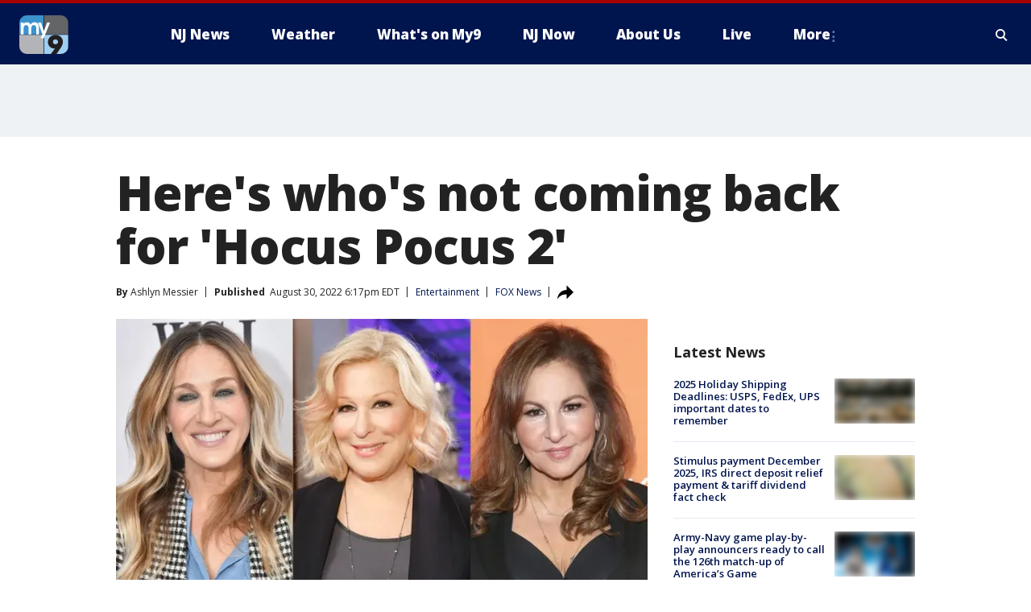

--- FILE ---
content_type: text/html; charset=utf-8
request_url: https://www.youtube-nocookie.com/embed/ecJRvz9nk-U
body_size: 46885
content:
<!DOCTYPE html><html lang="en" dir="ltr" data-cast-api-enabled="true"><head><meta name="viewport" content="width=device-width, initial-scale=1"><script nonce="sKeKHiPKvxyZPTH_PE9SmQ">if ('undefined' == typeof Symbol || 'undefined' == typeof Symbol.iterator) {delete Array.prototype.entries;}</script><style name="www-roboto" nonce="6GA4_Be5Lp4q1gtKYIMAbA">@font-face{font-family:'Roboto';font-style:normal;font-weight:400;font-stretch:100%;src:url(//fonts.gstatic.com/s/roboto/v48/KFO7CnqEu92Fr1ME7kSn66aGLdTylUAMa3GUBHMdazTgWw.woff2)format('woff2');unicode-range:U+0460-052F,U+1C80-1C8A,U+20B4,U+2DE0-2DFF,U+A640-A69F,U+FE2E-FE2F;}@font-face{font-family:'Roboto';font-style:normal;font-weight:400;font-stretch:100%;src:url(//fonts.gstatic.com/s/roboto/v48/KFO7CnqEu92Fr1ME7kSn66aGLdTylUAMa3iUBHMdazTgWw.woff2)format('woff2');unicode-range:U+0301,U+0400-045F,U+0490-0491,U+04B0-04B1,U+2116;}@font-face{font-family:'Roboto';font-style:normal;font-weight:400;font-stretch:100%;src:url(//fonts.gstatic.com/s/roboto/v48/KFO7CnqEu92Fr1ME7kSn66aGLdTylUAMa3CUBHMdazTgWw.woff2)format('woff2');unicode-range:U+1F00-1FFF;}@font-face{font-family:'Roboto';font-style:normal;font-weight:400;font-stretch:100%;src:url(//fonts.gstatic.com/s/roboto/v48/KFO7CnqEu92Fr1ME7kSn66aGLdTylUAMa3-UBHMdazTgWw.woff2)format('woff2');unicode-range:U+0370-0377,U+037A-037F,U+0384-038A,U+038C,U+038E-03A1,U+03A3-03FF;}@font-face{font-family:'Roboto';font-style:normal;font-weight:400;font-stretch:100%;src:url(//fonts.gstatic.com/s/roboto/v48/KFO7CnqEu92Fr1ME7kSn66aGLdTylUAMawCUBHMdazTgWw.woff2)format('woff2');unicode-range:U+0302-0303,U+0305,U+0307-0308,U+0310,U+0312,U+0315,U+031A,U+0326-0327,U+032C,U+032F-0330,U+0332-0333,U+0338,U+033A,U+0346,U+034D,U+0391-03A1,U+03A3-03A9,U+03B1-03C9,U+03D1,U+03D5-03D6,U+03F0-03F1,U+03F4-03F5,U+2016-2017,U+2034-2038,U+203C,U+2040,U+2043,U+2047,U+2050,U+2057,U+205F,U+2070-2071,U+2074-208E,U+2090-209C,U+20D0-20DC,U+20E1,U+20E5-20EF,U+2100-2112,U+2114-2115,U+2117-2121,U+2123-214F,U+2190,U+2192,U+2194-21AE,U+21B0-21E5,U+21F1-21F2,U+21F4-2211,U+2213-2214,U+2216-22FF,U+2308-230B,U+2310,U+2319,U+231C-2321,U+2336-237A,U+237C,U+2395,U+239B-23B7,U+23D0,U+23DC-23E1,U+2474-2475,U+25AF,U+25B3,U+25B7,U+25BD,U+25C1,U+25CA,U+25CC,U+25FB,U+266D-266F,U+27C0-27FF,U+2900-2AFF,U+2B0E-2B11,U+2B30-2B4C,U+2BFE,U+3030,U+FF5B,U+FF5D,U+1D400-1D7FF,U+1EE00-1EEFF;}@font-face{font-family:'Roboto';font-style:normal;font-weight:400;font-stretch:100%;src:url(//fonts.gstatic.com/s/roboto/v48/KFO7CnqEu92Fr1ME7kSn66aGLdTylUAMaxKUBHMdazTgWw.woff2)format('woff2');unicode-range:U+0001-000C,U+000E-001F,U+007F-009F,U+20DD-20E0,U+20E2-20E4,U+2150-218F,U+2190,U+2192,U+2194-2199,U+21AF,U+21E6-21F0,U+21F3,U+2218-2219,U+2299,U+22C4-22C6,U+2300-243F,U+2440-244A,U+2460-24FF,U+25A0-27BF,U+2800-28FF,U+2921-2922,U+2981,U+29BF,U+29EB,U+2B00-2BFF,U+4DC0-4DFF,U+FFF9-FFFB,U+10140-1018E,U+10190-1019C,U+101A0,U+101D0-101FD,U+102E0-102FB,U+10E60-10E7E,U+1D2C0-1D2D3,U+1D2E0-1D37F,U+1F000-1F0FF,U+1F100-1F1AD,U+1F1E6-1F1FF,U+1F30D-1F30F,U+1F315,U+1F31C,U+1F31E,U+1F320-1F32C,U+1F336,U+1F378,U+1F37D,U+1F382,U+1F393-1F39F,U+1F3A7-1F3A8,U+1F3AC-1F3AF,U+1F3C2,U+1F3C4-1F3C6,U+1F3CA-1F3CE,U+1F3D4-1F3E0,U+1F3ED,U+1F3F1-1F3F3,U+1F3F5-1F3F7,U+1F408,U+1F415,U+1F41F,U+1F426,U+1F43F,U+1F441-1F442,U+1F444,U+1F446-1F449,U+1F44C-1F44E,U+1F453,U+1F46A,U+1F47D,U+1F4A3,U+1F4B0,U+1F4B3,U+1F4B9,U+1F4BB,U+1F4BF,U+1F4C8-1F4CB,U+1F4D6,U+1F4DA,U+1F4DF,U+1F4E3-1F4E6,U+1F4EA-1F4ED,U+1F4F7,U+1F4F9-1F4FB,U+1F4FD-1F4FE,U+1F503,U+1F507-1F50B,U+1F50D,U+1F512-1F513,U+1F53E-1F54A,U+1F54F-1F5FA,U+1F610,U+1F650-1F67F,U+1F687,U+1F68D,U+1F691,U+1F694,U+1F698,U+1F6AD,U+1F6B2,U+1F6B9-1F6BA,U+1F6BC,U+1F6C6-1F6CF,U+1F6D3-1F6D7,U+1F6E0-1F6EA,U+1F6F0-1F6F3,U+1F6F7-1F6FC,U+1F700-1F7FF,U+1F800-1F80B,U+1F810-1F847,U+1F850-1F859,U+1F860-1F887,U+1F890-1F8AD,U+1F8B0-1F8BB,U+1F8C0-1F8C1,U+1F900-1F90B,U+1F93B,U+1F946,U+1F984,U+1F996,U+1F9E9,U+1FA00-1FA6F,U+1FA70-1FA7C,U+1FA80-1FA89,U+1FA8F-1FAC6,U+1FACE-1FADC,U+1FADF-1FAE9,U+1FAF0-1FAF8,U+1FB00-1FBFF;}@font-face{font-family:'Roboto';font-style:normal;font-weight:400;font-stretch:100%;src:url(//fonts.gstatic.com/s/roboto/v48/KFO7CnqEu92Fr1ME7kSn66aGLdTylUAMa3OUBHMdazTgWw.woff2)format('woff2');unicode-range:U+0102-0103,U+0110-0111,U+0128-0129,U+0168-0169,U+01A0-01A1,U+01AF-01B0,U+0300-0301,U+0303-0304,U+0308-0309,U+0323,U+0329,U+1EA0-1EF9,U+20AB;}@font-face{font-family:'Roboto';font-style:normal;font-weight:400;font-stretch:100%;src:url(//fonts.gstatic.com/s/roboto/v48/KFO7CnqEu92Fr1ME7kSn66aGLdTylUAMa3KUBHMdazTgWw.woff2)format('woff2');unicode-range:U+0100-02BA,U+02BD-02C5,U+02C7-02CC,U+02CE-02D7,U+02DD-02FF,U+0304,U+0308,U+0329,U+1D00-1DBF,U+1E00-1E9F,U+1EF2-1EFF,U+2020,U+20A0-20AB,U+20AD-20C0,U+2113,U+2C60-2C7F,U+A720-A7FF;}@font-face{font-family:'Roboto';font-style:normal;font-weight:400;font-stretch:100%;src:url(//fonts.gstatic.com/s/roboto/v48/KFO7CnqEu92Fr1ME7kSn66aGLdTylUAMa3yUBHMdazQ.woff2)format('woff2');unicode-range:U+0000-00FF,U+0131,U+0152-0153,U+02BB-02BC,U+02C6,U+02DA,U+02DC,U+0304,U+0308,U+0329,U+2000-206F,U+20AC,U+2122,U+2191,U+2193,U+2212,U+2215,U+FEFF,U+FFFD;}@font-face{font-family:'Roboto';font-style:normal;font-weight:500;font-stretch:100%;src:url(//fonts.gstatic.com/s/roboto/v48/KFO7CnqEu92Fr1ME7kSn66aGLdTylUAMa3GUBHMdazTgWw.woff2)format('woff2');unicode-range:U+0460-052F,U+1C80-1C8A,U+20B4,U+2DE0-2DFF,U+A640-A69F,U+FE2E-FE2F;}@font-face{font-family:'Roboto';font-style:normal;font-weight:500;font-stretch:100%;src:url(//fonts.gstatic.com/s/roboto/v48/KFO7CnqEu92Fr1ME7kSn66aGLdTylUAMa3iUBHMdazTgWw.woff2)format('woff2');unicode-range:U+0301,U+0400-045F,U+0490-0491,U+04B0-04B1,U+2116;}@font-face{font-family:'Roboto';font-style:normal;font-weight:500;font-stretch:100%;src:url(//fonts.gstatic.com/s/roboto/v48/KFO7CnqEu92Fr1ME7kSn66aGLdTylUAMa3CUBHMdazTgWw.woff2)format('woff2');unicode-range:U+1F00-1FFF;}@font-face{font-family:'Roboto';font-style:normal;font-weight:500;font-stretch:100%;src:url(//fonts.gstatic.com/s/roboto/v48/KFO7CnqEu92Fr1ME7kSn66aGLdTylUAMa3-UBHMdazTgWw.woff2)format('woff2');unicode-range:U+0370-0377,U+037A-037F,U+0384-038A,U+038C,U+038E-03A1,U+03A3-03FF;}@font-face{font-family:'Roboto';font-style:normal;font-weight:500;font-stretch:100%;src:url(//fonts.gstatic.com/s/roboto/v48/KFO7CnqEu92Fr1ME7kSn66aGLdTylUAMawCUBHMdazTgWw.woff2)format('woff2');unicode-range:U+0302-0303,U+0305,U+0307-0308,U+0310,U+0312,U+0315,U+031A,U+0326-0327,U+032C,U+032F-0330,U+0332-0333,U+0338,U+033A,U+0346,U+034D,U+0391-03A1,U+03A3-03A9,U+03B1-03C9,U+03D1,U+03D5-03D6,U+03F0-03F1,U+03F4-03F5,U+2016-2017,U+2034-2038,U+203C,U+2040,U+2043,U+2047,U+2050,U+2057,U+205F,U+2070-2071,U+2074-208E,U+2090-209C,U+20D0-20DC,U+20E1,U+20E5-20EF,U+2100-2112,U+2114-2115,U+2117-2121,U+2123-214F,U+2190,U+2192,U+2194-21AE,U+21B0-21E5,U+21F1-21F2,U+21F4-2211,U+2213-2214,U+2216-22FF,U+2308-230B,U+2310,U+2319,U+231C-2321,U+2336-237A,U+237C,U+2395,U+239B-23B7,U+23D0,U+23DC-23E1,U+2474-2475,U+25AF,U+25B3,U+25B7,U+25BD,U+25C1,U+25CA,U+25CC,U+25FB,U+266D-266F,U+27C0-27FF,U+2900-2AFF,U+2B0E-2B11,U+2B30-2B4C,U+2BFE,U+3030,U+FF5B,U+FF5D,U+1D400-1D7FF,U+1EE00-1EEFF;}@font-face{font-family:'Roboto';font-style:normal;font-weight:500;font-stretch:100%;src:url(//fonts.gstatic.com/s/roboto/v48/KFO7CnqEu92Fr1ME7kSn66aGLdTylUAMaxKUBHMdazTgWw.woff2)format('woff2');unicode-range:U+0001-000C,U+000E-001F,U+007F-009F,U+20DD-20E0,U+20E2-20E4,U+2150-218F,U+2190,U+2192,U+2194-2199,U+21AF,U+21E6-21F0,U+21F3,U+2218-2219,U+2299,U+22C4-22C6,U+2300-243F,U+2440-244A,U+2460-24FF,U+25A0-27BF,U+2800-28FF,U+2921-2922,U+2981,U+29BF,U+29EB,U+2B00-2BFF,U+4DC0-4DFF,U+FFF9-FFFB,U+10140-1018E,U+10190-1019C,U+101A0,U+101D0-101FD,U+102E0-102FB,U+10E60-10E7E,U+1D2C0-1D2D3,U+1D2E0-1D37F,U+1F000-1F0FF,U+1F100-1F1AD,U+1F1E6-1F1FF,U+1F30D-1F30F,U+1F315,U+1F31C,U+1F31E,U+1F320-1F32C,U+1F336,U+1F378,U+1F37D,U+1F382,U+1F393-1F39F,U+1F3A7-1F3A8,U+1F3AC-1F3AF,U+1F3C2,U+1F3C4-1F3C6,U+1F3CA-1F3CE,U+1F3D4-1F3E0,U+1F3ED,U+1F3F1-1F3F3,U+1F3F5-1F3F7,U+1F408,U+1F415,U+1F41F,U+1F426,U+1F43F,U+1F441-1F442,U+1F444,U+1F446-1F449,U+1F44C-1F44E,U+1F453,U+1F46A,U+1F47D,U+1F4A3,U+1F4B0,U+1F4B3,U+1F4B9,U+1F4BB,U+1F4BF,U+1F4C8-1F4CB,U+1F4D6,U+1F4DA,U+1F4DF,U+1F4E3-1F4E6,U+1F4EA-1F4ED,U+1F4F7,U+1F4F9-1F4FB,U+1F4FD-1F4FE,U+1F503,U+1F507-1F50B,U+1F50D,U+1F512-1F513,U+1F53E-1F54A,U+1F54F-1F5FA,U+1F610,U+1F650-1F67F,U+1F687,U+1F68D,U+1F691,U+1F694,U+1F698,U+1F6AD,U+1F6B2,U+1F6B9-1F6BA,U+1F6BC,U+1F6C6-1F6CF,U+1F6D3-1F6D7,U+1F6E0-1F6EA,U+1F6F0-1F6F3,U+1F6F7-1F6FC,U+1F700-1F7FF,U+1F800-1F80B,U+1F810-1F847,U+1F850-1F859,U+1F860-1F887,U+1F890-1F8AD,U+1F8B0-1F8BB,U+1F8C0-1F8C1,U+1F900-1F90B,U+1F93B,U+1F946,U+1F984,U+1F996,U+1F9E9,U+1FA00-1FA6F,U+1FA70-1FA7C,U+1FA80-1FA89,U+1FA8F-1FAC6,U+1FACE-1FADC,U+1FADF-1FAE9,U+1FAF0-1FAF8,U+1FB00-1FBFF;}@font-face{font-family:'Roboto';font-style:normal;font-weight:500;font-stretch:100%;src:url(//fonts.gstatic.com/s/roboto/v48/KFO7CnqEu92Fr1ME7kSn66aGLdTylUAMa3OUBHMdazTgWw.woff2)format('woff2');unicode-range:U+0102-0103,U+0110-0111,U+0128-0129,U+0168-0169,U+01A0-01A1,U+01AF-01B0,U+0300-0301,U+0303-0304,U+0308-0309,U+0323,U+0329,U+1EA0-1EF9,U+20AB;}@font-face{font-family:'Roboto';font-style:normal;font-weight:500;font-stretch:100%;src:url(//fonts.gstatic.com/s/roboto/v48/KFO7CnqEu92Fr1ME7kSn66aGLdTylUAMa3KUBHMdazTgWw.woff2)format('woff2');unicode-range:U+0100-02BA,U+02BD-02C5,U+02C7-02CC,U+02CE-02D7,U+02DD-02FF,U+0304,U+0308,U+0329,U+1D00-1DBF,U+1E00-1E9F,U+1EF2-1EFF,U+2020,U+20A0-20AB,U+20AD-20C0,U+2113,U+2C60-2C7F,U+A720-A7FF;}@font-face{font-family:'Roboto';font-style:normal;font-weight:500;font-stretch:100%;src:url(//fonts.gstatic.com/s/roboto/v48/KFO7CnqEu92Fr1ME7kSn66aGLdTylUAMa3yUBHMdazQ.woff2)format('woff2');unicode-range:U+0000-00FF,U+0131,U+0152-0153,U+02BB-02BC,U+02C6,U+02DA,U+02DC,U+0304,U+0308,U+0329,U+2000-206F,U+20AC,U+2122,U+2191,U+2193,U+2212,U+2215,U+FEFF,U+FFFD;}</style><script name="www-roboto" nonce="sKeKHiPKvxyZPTH_PE9SmQ">if (document.fonts && document.fonts.load) {document.fonts.load("400 10pt Roboto", "E"); document.fonts.load("500 10pt Roboto", "E");}</script><link rel="stylesheet" href="/s/player/b95b0e7a/www-player.css" name="www-player" nonce="6GA4_Be5Lp4q1gtKYIMAbA"><style nonce="6GA4_Be5Lp4q1gtKYIMAbA">html {overflow: hidden;}body {font: 12px Roboto, Arial, sans-serif; background-color: #000; color: #fff; height: 100%; width: 100%; overflow: hidden; position: absolute; margin: 0; padding: 0;}#player {width: 100%; height: 100%;}h1 {text-align: center; color: #fff;}h3 {margin-top: 6px; margin-bottom: 3px;}.player-unavailable {position: absolute; top: 0; left: 0; right: 0; bottom: 0; padding: 25px; font-size: 13px; background: url(/img/meh7.png) 50% 65% no-repeat;}.player-unavailable .message {text-align: left; margin: 0 -5px 15px; padding: 0 5px 14px; border-bottom: 1px solid #888; font-size: 19px; font-weight: normal;}.player-unavailable a {color: #167ac6; text-decoration: none;}</style><script nonce="sKeKHiPKvxyZPTH_PE9SmQ">var ytcsi={gt:function(n){n=(n||"")+"data_";return ytcsi[n]||(ytcsi[n]={tick:{},info:{},gel:{preLoggedGelInfos:[]}})},now:window.performance&&window.performance.timing&&window.performance.now&&window.performance.timing.navigationStart?function(){return window.performance.timing.navigationStart+window.performance.now()}:function(){return(new Date).getTime()},tick:function(l,t,n){var ticks=ytcsi.gt(n).tick;var v=t||ytcsi.now();if(ticks[l]){ticks["_"+l]=ticks["_"+l]||[ticks[l]];ticks["_"+l].push(v)}ticks[l]=
v},info:function(k,v,n){ytcsi.gt(n).info[k]=v},infoGel:function(p,n){ytcsi.gt(n).gel.preLoggedGelInfos.push(p)},setStart:function(t,n){ytcsi.tick("_start",t,n)}};
(function(w,d){function isGecko(){if(!w.navigator)return false;try{if(w.navigator.userAgentData&&w.navigator.userAgentData.brands&&w.navigator.userAgentData.brands.length){var brands=w.navigator.userAgentData.brands;var i=0;for(;i<brands.length;i++)if(brands[i]&&brands[i].brand==="Firefox")return true;return false}}catch(e){setTimeout(function(){throw e;})}if(!w.navigator.userAgent)return false;var ua=w.navigator.userAgent;return ua.indexOf("Gecko")>0&&ua.toLowerCase().indexOf("webkit")<0&&ua.indexOf("Edge")<
0&&ua.indexOf("Trident")<0&&ua.indexOf("MSIE")<0}ytcsi.setStart(w.performance?w.performance.timing.responseStart:null);var isPrerender=(d.visibilityState||d.webkitVisibilityState)=="prerender";var vName=!d.visibilityState&&d.webkitVisibilityState?"webkitvisibilitychange":"visibilitychange";if(isPrerender){var startTick=function(){ytcsi.setStart();d.removeEventListener(vName,startTick)};d.addEventListener(vName,startTick,false)}if(d.addEventListener)d.addEventListener(vName,function(){ytcsi.tick("vc")},
false);if(isGecko()){var isHidden=(d.visibilityState||d.webkitVisibilityState)=="hidden";if(isHidden)ytcsi.tick("vc")}var slt=function(el,t){setTimeout(function(){var n=ytcsi.now();el.loadTime=n;if(el.slt)el.slt()},t)};w.__ytRIL=function(el){if(!el.getAttribute("data-thumb"))if(w.requestAnimationFrame)w.requestAnimationFrame(function(){slt(el,0)});else slt(el,16)}})(window,document);
</script><script nonce="sKeKHiPKvxyZPTH_PE9SmQ">var ytcfg={d:function(){return window.yt&&yt.config_||ytcfg.data_||(ytcfg.data_={})},get:function(k,o){return k in ytcfg.d()?ytcfg.d()[k]:o},set:function(){var a=arguments;if(a.length>1)ytcfg.d()[a[0]]=a[1];else{var k;for(k in a[0])ytcfg.d()[k]=a[0][k]}}};
ytcfg.set({"CLIENT_CANARY_STATE":"none","DEVICE":"cbr\u003dChrome\u0026cbrand\u003dapple\u0026cbrver\u003d131.0.0.0\u0026ceng\u003dWebKit\u0026cengver\u003d537.36\u0026cos\u003dMacintosh\u0026cosver\u003d10_15_7\u0026cplatform\u003dDESKTOP","EVENT_ID":"lX1paZucAqzpu_kP_OaRoAs","EXPERIMENT_FLAGS":{"ab_det_apm":true,"ab_det_el_h":true,"ab_det_em_inj":true,"ab_l_sig_st":true,"ab_l_sig_st_e":true,"action_companion_center_align_description":true,"allow_skip_networkless":true,"always_send_and_write":true,"att_web_record_metrics":true,"attmusi":true,"c3_enable_button_impression_logging":true,"c3_watch_page_component":true,"cancel_pending_navs":true,"clean_up_manual_attribution_header":true,"config_age_report_killswitch":true,"cow_optimize_idom_compat":true,"csi_config_handling_infra":true,"csi_on_gel":true,"delhi_mweb_colorful_sd":true,"delhi_mweb_colorful_sd_v2":true,"deprecate_csi_has_info":true,"deprecate_pair_servlet_enabled":true,"desktop_sparkles_light_cta_button":true,"disable_cached_masthead_data":true,"disable_child_node_auto_formatted_strings":true,"disable_enf_isd":true,"disable_log_to_visitor_layer":true,"disable_pacf_logging_for_memory_limited_tv":true,"embeds_enable_eid_enforcement_for_youtube":true,"embeds_enable_info_panel_dismissal":true,"embeds_enable_pfp_always_unbranded":true,"embeds_muted_autoplay_sound_fix":true,"embeds_serve_es6_client":true,"embeds_web_nwl_disable_nocookie":true,"embeds_web_updated_shorts_definition_fix":true,"enable_active_view_display_ad_renderer_web_home":true,"enable_ad_disclosure_banner_a11y_fix":true,"enable_chips_shelf_view_model_fully_reactive":true,"enable_client_creator_goal_ticker_bar_revamp":true,"enable_client_only_wiz_direct_reactions":true,"enable_client_sli_logging":true,"enable_client_streamz_web":true,"enable_client_ve_spec":true,"enable_cloud_save_error_popup_after_retry":true,"enable_cookie_reissue_iframe":true,"enable_dai_sdf_h5_preroll":true,"enable_datasync_id_header_in_web_vss_pings":true,"enable_default_mono_cta_migration_web_client":true,"enable_dma_post_enforcement":true,"enable_docked_chat_messages":true,"enable_entity_store_from_dependency_injection":true,"enable_inline_muted_playback_on_web_search":true,"enable_inline_muted_playback_on_web_search_for_vdc":true,"enable_inline_muted_playback_on_web_search_for_vdcb":true,"enable_is_mini_app_page_active_bugfix":true,"enable_live_overlay_feed_in_live_chat":true,"enable_logging_first_user_action_after_game_ready":true,"enable_ltc_param_fetch_from_innertube":true,"enable_masthead_mweb_padding_fix":true,"enable_menu_renderer_button_in_mweb_hclr":true,"enable_mini_app_command_handler_mweb_fix":true,"enable_mini_app_iframe_loaded_logging":true,"enable_mini_guide_downloads_item":true,"enable_mixed_direction_formatted_strings":true,"enable_mweb_livestream_ui_update":true,"enable_mweb_new_caption_language_picker":true,"enable_names_handles_account_switcher":true,"enable_network_request_logging_on_game_events":true,"enable_new_paid_product_placement":true,"enable_obtaining_ppn_query_param":true,"enable_open_in_new_tab_icon_for_short_dr_for_desktop_search":true,"enable_open_yt_content":true,"enable_origin_query_parameter_bugfix":true,"enable_pause_ads_on_ytv_html5":true,"enable_payments_purchase_manager":true,"enable_pdp_icon_prefetch":true,"enable_pl_r_si_fa":true,"enable_place_pivot_url":true,"enable_playable_a11y_label_with_badge_text":true,"enable_pv_screen_modern_text":true,"enable_removing_navbar_title_on_hashtag_page_mweb":true,"enable_resetting_scroll_position_on_flow_change":true,"enable_rta_manager":true,"enable_sdf_companion_h5":true,"enable_sdf_dai_h5_midroll":true,"enable_sdf_h5_endemic_mid_post_roll":true,"enable_sdf_on_h5_unplugged_vod_midroll":true,"enable_sdf_shorts_player_bytes_h5":true,"enable_sdk_performance_network_logging":true,"enable_sending_unwrapped_game_audio_as_serialized_metadata":true,"enable_sfv_effect_pivot_url":true,"enable_shorts_new_carousel":true,"enable_skip_ad_guidance_prompt":true,"enable_skippable_ads_for_unplugged_ad_pod":true,"enable_smearing_expansion_dai":true,"enable_third_party_info":true,"enable_time_out_messages":true,"enable_timeline_view_modern_transcript_fe":true,"enable_video_display_compact_button_group_for_desktop_search":true,"enable_watch_next_pause_autoplay_lact":true,"enable_web_home_top_landscape_image_layout_level_click":true,"enable_web_tiered_gel":true,"enable_window_constrained_buy_flow_dialog":true,"enable_wiz_queue_effect_and_on_init_initial_runs":true,"enable_ypc_spinners":true,"enable_yt_ata_iframe_authuser":true,"export_networkless_options":true,"export_player_version_to_ytconfig":true,"fill_single_video_with_notify_to_lasr":true,"fix_ad_miniplayer_controls_rendering":true,"fix_ads_tracking_for_swf_config_deprecation_mweb":true,"h5_companion_enable_adcpn_macro_substitution_for_click_pings":true,"h5_inplayer_enable_adcpn_macro_substitution_for_click_pings":true,"h5_reset_cache_and_filter_before_update_masthead":true,"hide_channel_creation_title_for_mweb":true,"high_ccv_client_side_caching_h5":true,"html5_log_trigger_events_with_debug_data":true,"html5_ssdai_enable_media_end_cue_range":true,"il_attach_cache_limit":true,"il_use_view_model_logging_context":true,"is_browser_support_for_webcam_streaming":true,"json_condensed_response":true,"kev_adb_pg":true,"kevlar_gel_error_routing":true,"kevlar_watch_cinematics":true,"live_chat_enable_controller_extraction":true,"live_chat_enable_rta_manager":true,"live_chat_increased_min_height":true,"log_click_with_layer_from_element_in_command_handler":true,"log_errors_through_nwl_on_retry":true,"mdx_enable_privacy_disclosure_ui":true,"mdx_load_cast_api_bootstrap_script":true,"medium_progress_bar_modification":true,"migrate_remaining_web_ad_badges_to_innertube":true,"mobile_account_menu_refresh":true,"mweb_a11y_enable_player_controls_invisible_toggle":true,"mweb_account_linking_noapp":true,"mweb_after_render_to_scheduler":true,"mweb_allow_modern_search_suggest_behavior":true,"mweb_animated_actions":true,"mweb_app_upsell_button_direct_to_app":true,"mweb_big_progress_bar":true,"mweb_c3_disable_carve_out":true,"mweb_c3_disable_carve_out_keep_external_links":true,"mweb_c3_enable_adaptive_signals":true,"mweb_c3_endscreen":true,"mweb_c3_endscreen_v2":true,"mweb_c3_library_page_enable_recent_shelf":true,"mweb_c3_remove_web_navigation_endpoint_data":true,"mweb_c3_use_canonical_from_player_response":true,"mweb_cinematic_watch":true,"mweb_command_handler":true,"mweb_delay_watch_initial_data":true,"mweb_disable_searchbar_scroll":true,"mweb_enable_fine_scrubbing_for_recs":true,"mweb_enable_keto_batch_player_fullscreen":true,"mweb_enable_keto_batch_player_progress_bar":true,"mweb_enable_keto_batch_player_tooltips":true,"mweb_enable_lockup_view_model_for_ucp":true,"mweb_enable_mix_panel_title_metadata":true,"mweb_enable_more_drawer":true,"mweb_enable_optional_fullscreen_landscape_locking":true,"mweb_enable_overlay_touch_manager":true,"mweb_enable_premium_carve_out_fix":true,"mweb_enable_refresh_detection":true,"mweb_enable_search_imp":true,"mweb_enable_sequence_signal":true,"mweb_enable_shorts_pivot_button":true,"mweb_enable_shorts_video_preload":true,"mweb_enable_skippables_on_jio_phone":true,"mweb_enable_storyboards":true,"mweb_enable_two_line_title_on_shorts":true,"mweb_enable_varispeed_controller":true,"mweb_enable_warm_channel_requests":true,"mweb_enable_watch_feed_infinite_scroll":true,"mweb_enable_wrapped_unplugged_pause_membership_dialog_renderer":true,"mweb_filter_video_format_in_webfe":true,"mweb_fix_livestream_seeking":true,"mweb_fix_monitor_visibility_after_render":true,"mweb_fix_section_list_continuation_item_renderers":true,"mweb_force_ios_fallback_to_native_control":true,"mweb_fp_auto_fullscreen":true,"mweb_fullscreen_controls":true,"mweb_fullscreen_controls_action_buttons":true,"mweb_fullscreen_watch_system":true,"mweb_home_reactive_shorts":true,"mweb_innertube_search_command":true,"mweb_kaios_enable_autoplay_switch_view_model":true,"mweb_lang_in_html":true,"mweb_like_button_synced_with_entities":true,"mweb_logo_use_home_page_ve":true,"mweb_module_decoration":true,"mweb_native_control_in_faux_fullscreen_shared":true,"mweb_panel_container_inert":true,"mweb_player_control_on_hover":true,"mweb_player_delhi_dtts":true,"mweb_player_settings_use_bottom_sheet":true,"mweb_player_show_previous_next_buttons_in_playlist":true,"mweb_player_skip_no_op_state_changes":true,"mweb_player_user_select_none":true,"mweb_playlist_engagement_panel":true,"mweb_progress_bar_seek_on_mouse_click":true,"mweb_pull_2_full":true,"mweb_pull_2_full_enable_touch_handlers":true,"mweb_schedule_warm_watch_response":true,"mweb_searchbox_legacy_navigation":true,"mweb_see_fewer_shorts":true,"mweb_sheets_ui_refresh":true,"mweb_shorts_comments_panel_id_change":true,"mweb_shorts_early_continuation":true,"mweb_show_ios_smart_banner":true,"mweb_use_server_url_on_startup":true,"mweb_watch_captions_enable_auto_translate":true,"mweb_watch_captions_set_default_size":true,"mweb_watch_stop_scheduler_on_player_response":true,"mweb_watchfeed_big_thumbnails":true,"mweb_yt_searchbox":true,"networkless_logging":true,"no_client_ve_attach_unless_shown":true,"nwl_send_from_memory_when_online":true,"pageid_as_header_web":true,"playback_settings_use_switch_menu":true,"player_controls_autonav_fix":true,"player_controls_skip_double_signal_update":true,"polymer_bad_build_labels":true,"polymer_verifiy_app_state":true,"qoe_send_and_write":true,"remove_masthead_channel_banner_on_refresh":true,"remove_slot_id_exited_trigger_for_dai_in_player_slot_expire":true,"replace_client_url_parsing_with_server_signal":true,"service_worker_enabled":true,"service_worker_push_enabled":true,"service_worker_push_home_page_prompt":true,"service_worker_push_watch_page_prompt":true,"shell_load_gcf":true,"shorten_initial_gel_batch_timeout":true,"should_use_yt_voice_endpoint_in_kaios":true,"skip_invalid_ytcsi_ticks":true,"skip_setting_info_in_csi_data_object":true,"smarter_ve_dedupping":true,"speedmaster_no_seek":true,"start_client_gcf_mweb":true,"stop_handling_click_for_non_rendering_overlay_layout":true,"suppress_error_204_logging":true,"synced_panel_scrolling_controller":true,"use_event_time_ms_header":true,"use_fifo_for_networkless":true,"use_player_abuse_bg_library":true,"use_request_time_ms_header":true,"use_session_based_sampling":true,"use_thumbnail_overlay_time_status_renderer_for_live_badge":true,"use_ts_visibilitylogger":true,"vss_final_ping_send_and_write":true,"vss_playback_use_send_and_write":true,"web_adaptive_repeat_ase":true,"web_always_load_chat_support":true,"web_animated_like":true,"web_api_url":true,"web_attributed_string_deep_equal_bugfix":true,"web_autonav_allow_off_by_default":true,"web_button_vm_refactor_disabled":true,"web_c3_log_app_init_finish":true,"web_csi_action_sampling_enabled":true,"web_dedupe_ve_grafting":true,"web_disable_backdrop_filter":true,"web_enable_ab_rsp_cl":true,"web_enable_course_icon_update":true,"web_enable_error_204":true,"web_enable_horizontal_video_attributes_section":true,"web_fix_segmented_like_dislike_undefined":true,"web_gcf_hashes_innertube":true,"web_gel_timeout_cap":true,"web_metadata_carousel_elref_bugfix":true,"web_parent_target_for_sheets":true,"web_persist_server_autonav_state_on_client":true,"web_playback_associated_log_ctt":true,"web_playback_associated_ve":true,"web_prefetch_preload_video":true,"web_progress_bar_draggable":true,"web_resizable_advertiser_banner_on_masthead_safari_fix":true,"web_scheduler_auto_init":true,"web_shorts_just_watched_on_channel_and_pivot_study":true,"web_shorts_just_watched_overlay":true,"web_shorts_pivot_button_view_model_reactive":true,"web_update_panel_visibility_logging_fix":true,"web_video_attribute_view_model_a11y_fix":true,"web_watch_controls_state_signals":true,"web_wiz_attributed_string":true,"web_yt_config_context":true,"webfe_mweb_watch_microdata":true,"webfe_watch_shorts_canonical_url_fix":true,"webpo_exit_on_net_err":true,"wiz_diff_overwritable":true,"wiz_memoize_stamper_items":true,"woffle_used_state_report":true,"wpo_gel_strz":true,"ytcp_paper_tooltip_use_scoped_owner_root":true,"ytidb_clear_embedded_player":true,"H5_async_logging_delay_ms":30000.0,"attention_logging_scroll_throttle":500.0,"autoplay_pause_by_lact_sampling_fraction":0.0,"cinematic_watch_effect_opacity":0.4,"log_window_onerror_fraction":0.1,"speedmaster_playback_rate":2.0,"tv_pacf_logging_sample_rate":0.01,"web_attention_logging_scroll_throttle":500.0,"web_load_prediction_threshold":0.1,"web_navigation_prediction_threshold":0.1,"web_pbj_log_warning_rate":0.0,"web_system_health_fraction":0.01,"ytidb_transaction_ended_event_rate_limit":0.02,"active_time_update_interval_ms":10000,"att_init_delay":500,"autoplay_pause_by_lact_sec":0,"botguard_async_snapshot_timeout_ms":3000,"check_navigator_accuracy_timeout_ms":0,"cinematic_watch_css_filter_blur_strength":40,"cinematic_watch_fade_out_duration":500,"close_webview_delay_ms":100,"cloud_save_game_data_rate_limit_ms":3000,"compression_disable_point":10,"custom_active_view_tos_timeout_ms":3600000,"embeds_widget_poll_interval_ms":0,"gel_min_batch_size":3,"gel_queue_timeout_max_ms":60000,"get_async_timeout_ms":60000,"hide_cta_for_home_web_video_ads_animate_in_time":2,"html5_byterate_soft_cap":0,"initial_gel_batch_timeout":2000,"max_body_size_to_compress":500000,"max_prefetch_window_sec_for_livestream_optimization":10,"min_prefetch_offset_sec_for_livestream_optimization":20,"mini_app_container_iframe_src_update_delay_ms":0,"multiple_preview_news_duration_time":11000,"mweb_c3_toast_duration_ms":5000,"mweb_deep_link_fallback_timeout_ms":10000,"mweb_delay_response_received_actions":100,"mweb_fp_dpad_rate_limit_ms":0,"mweb_fp_dpad_watch_title_clamp_lines":0,"mweb_history_manager_cache_size":100,"mweb_ios_fullscreen_playback_transition_delay_ms":500,"mweb_ios_fullscreen_system_pause_epilson_ms":0,"mweb_override_response_store_expiration_ms":0,"mweb_shorts_early_continuation_trigger_threshold":4,"mweb_w2w_max_age_seconds":0,"mweb_watch_captions_default_size":2,"neon_dark_launch_gradient_count":0,"network_polling_interval":30000,"play_click_interval_ms":30000,"play_ping_interval_ms":10000,"prefetch_comments_ms_after_video":0,"send_config_hash_timer":0,"service_worker_push_logged_out_prompt_watches":-1,"service_worker_push_prompt_cap":-1,"service_worker_push_prompt_delay_microseconds":3888000000000,"show_mini_app_ad_frequency_cap_ms":300000,"slow_compressions_before_abandon_count":4,"speedmaster_cancellation_movement_dp":10,"speedmaster_touch_activation_ms":500,"web_attention_logging_throttle":500,"web_foreground_heartbeat_interval_ms":28000,"web_gel_debounce_ms":10000,"web_logging_max_batch":100,"web_max_tracing_events":50,"web_tracing_session_replay":0,"wil_icon_max_concurrent_fetches":9999,"ytidb_remake_db_retries":3,"ytidb_reopen_db_retries":3,"WebClientReleaseProcessCritical__youtube_embeds_client_version_override":"","WebClientReleaseProcessCritical__youtube_embeds_web_client_version_override":"","WebClientReleaseProcessCritical__youtube_mweb_client_version_override":"","debug_forced_internalcountrycode":"","embeds_web_synth_ch_headers_banned_urls_regex":"","enable_web_media_service":"DISABLED","il_payload_scraping":"","live_chat_unicode_emoji_json_url":"https://www.gstatic.com/youtube/img/emojis/emojis-svg-9.json","mweb_deep_link_feature_tag_suffix":"11268432","mweb_enable_shorts_innertube_player_prefetch_trigger":"NONE","mweb_fp_dpad":"home,search,browse,channel,create_channel,experiments,settings,trending,oops,404,paid_memberships,sponsorship,premium,shorts","mweb_fp_dpad_linear_navigation":"","mweb_fp_dpad_linear_navigation_visitor":"","mweb_fp_dpad_visitor":"","mweb_preload_video_by_player_vars":"","mweb_sign_in_button_style":"STYLE_SUGGESTIVE_AVATAR","place_pivot_triggering_container_alternate":"","place_pivot_triggering_counterfactual_container_alternate":"","search_ui_mweb_searchbar_restyle":"DEFAULT","service_worker_push_force_notification_prompt_tag":"1","service_worker_scope":"/","suggest_exp_str":"","web_client_version_override":"","kevlar_command_handler_command_banlist":[],"mini_app_ids_without_game_ready":["UgkxHHtsak1SC8mRGHMZewc4HzeAY3yhPPmJ","Ugkx7OgzFqE6z_5Mtf4YsotGfQNII1DF_RBm"],"web_op_signal_type_banlist":[],"web_tracing_enabled_spans":["event","command"]},"GAPI_HINT_PARAMS":"m;/_/scs/abc-static/_/js/k\u003dgapi.gapi.en.FZb77tO2YW4.O/d\u003d1/rs\u003dAHpOoo8lqavmo6ayfVxZovyDiP6g3TOVSQ/m\u003d__features__","GAPI_HOST":"https://apis.google.com","GAPI_LOCALE":"en_US","GL":"US","HL":"en","HTML_DIR":"ltr","HTML_LANG":"en","INNERTUBE_API_KEY":"AIzaSyAO_FJ2SlqU8Q4STEHLGCilw_Y9_11qcW8","INNERTUBE_API_VERSION":"v1","INNERTUBE_CLIENT_NAME":"WEB_EMBEDDED_PLAYER","INNERTUBE_CLIENT_VERSION":"1.20260115.01.00","INNERTUBE_CONTEXT":{"client":{"hl":"en","gl":"US","remoteHost":"3.16.25.52","deviceMake":"Apple","deviceModel":"","visitorData":"Cgt2dTNsRmtwbXJLcyiV-6XLBjIKCgJVUxIEGgAgJQ%3D%3D","userAgent":"Mozilla/5.0 (Macintosh; Intel Mac OS X 10_15_7) AppleWebKit/537.36 (KHTML, like Gecko) Chrome/131.0.0.0 Safari/537.36; ClaudeBot/1.0; +claudebot@anthropic.com),gzip(gfe)","clientName":"WEB_EMBEDDED_PLAYER","clientVersion":"1.20260115.01.00","osName":"Macintosh","osVersion":"10_15_7","originalUrl":"https://www.youtube-nocookie.com/embed/ecJRvz9nk-U","platform":"DESKTOP","clientFormFactor":"UNKNOWN_FORM_FACTOR","configInfo":{"appInstallData":"[base64]%3D%3D"},"browserName":"Chrome","browserVersion":"131.0.0.0","acceptHeader":"text/html,application/xhtml+xml,application/xml;q\u003d0.9,image/webp,image/apng,*/*;q\u003d0.8,application/signed-exchange;v\u003db3;q\u003d0.9","deviceExperimentId":"ChxOelU1TlRjME1ETXlOVGN4TURRMU1USTNNUT09EJX7pcsGGJX7pcsG","rolloutToken":"CN6ElMHl0oOnjgEQlcjtw96OkgMYlcjtw96OkgM%3D"},"user":{"lockedSafetyMode":false},"request":{"useSsl":true},"clickTracking":{"clickTrackingParams":"IhMI27rtw96OkgMVrPQuCR18cwS0"},"thirdParty":{"embeddedPlayerContext":{"embeddedPlayerEncryptedContext":"AD5ZzFRaHax6d76_m4uL2Y12EKO-XDki_g9PPKI8eWItugwot7q335Vig9ZLrJQUoo0nKAY4shoSD-Xl-EU83PoOTvcVFcU8-MYSVSh5lqCl4WKddojoF3wyENyXY82l2kF1I1t7Qf9IbWxS5W_yOr2Pr45yemjX81a3qGH4Fd4Ad6lbl_JCo1oO5qDg","ancestorOriginsSupported":false}}},"INNERTUBE_CONTEXT_CLIENT_NAME":56,"INNERTUBE_CONTEXT_CLIENT_VERSION":"1.20260115.01.00","INNERTUBE_CONTEXT_GL":"US","INNERTUBE_CONTEXT_HL":"en","LATEST_ECATCHER_SERVICE_TRACKING_PARAMS":{"client.name":"WEB_EMBEDDED_PLAYER","client.jsfeat":"2021"},"LOGGED_IN":false,"PAGE_BUILD_LABEL":"youtube.embeds.web_20260115_01_RC00","PAGE_CL":856520259,"SERVER_NAME":"WebFE","VISITOR_DATA":"Cgt2dTNsRmtwbXJLcyiV-6XLBjIKCgJVUxIEGgAgJQ%3D%3D","WEB_PLAYER_CONTEXT_CONFIGS":{"WEB_PLAYER_CONTEXT_CONFIG_ID_EMBEDDED_PLAYER":{"rootElementId":"movie_player","jsUrl":"/s/player/b95b0e7a/player_ias.vflset/en_US/base.js","cssUrl":"/s/player/b95b0e7a/www-player.css","contextId":"WEB_PLAYER_CONTEXT_CONFIG_ID_EMBEDDED_PLAYER","eventLabel":"embedded","contentRegion":"US","hl":"en_US","hostLanguage":"en","innertubeApiKey":"AIzaSyAO_FJ2SlqU8Q4STEHLGCilw_Y9_11qcW8","innertubeApiVersion":"v1","innertubeContextClientVersion":"1.20260115.01.00","device":{"brand":"apple","model":"","browser":"Chrome","browserVersion":"131.0.0.0","os":"Macintosh","osVersion":"10_15_7","platform":"DESKTOP","interfaceName":"WEB_EMBEDDED_PLAYER","interfaceVersion":"1.20260115.01.00"},"serializedExperimentIds":"24004644,51010235,51063643,51098299,51146014,51204329,51222973,51340662,51349914,51353393,51366423,51389629,51404808,51404810,51425032,51484222,51490331,51500051,51505436,51530495,51534669,51560386,51565116,51566373,51578632,51583568,51583821,51585555,51586115,51605258,51605395,51609830,51611457,51615065,51620866,51621065,51622845,51632249,51635954,51637029,51638932,51639092,51648336,51656216,51666850,51668378,51672162,51678341,51681662,51683502,51684302,51684307,51691590,51693511,51693995,51696107,51696619,51697032,51700777,51704637,51705183,51705185,51708697,51709242,51711227,51711298,51712601,51713020,51713237,51714463,51715041,51717189,51717474,51719411,51719628,51731000,51732102,51735452,51738919,51741220,51742480,51744562","serializedExperimentFlags":"H5_async_logging_delay_ms\u003d30000.0\u0026PlayerWeb__h5_enable_advisory_rating_restrictions\u003dtrue\u0026a11y_h5_associate_survey_question\u003dtrue\u0026ab_det_apm\u003dtrue\u0026ab_det_el_h\u003dtrue\u0026ab_det_em_inj\u003dtrue\u0026ab_l_sig_st\u003dtrue\u0026ab_l_sig_st_e\u003dtrue\u0026action_companion_center_align_description\u003dtrue\u0026ad_pod_disable_companion_persist_ads_quality\u003dtrue\u0026add_stmp_logs_for_voice_boost\u003dtrue\u0026allow_autohide_on_paused_videos\u003dtrue\u0026allow_drm_override\u003dtrue\u0026allow_live_autoplay\u003dtrue\u0026allow_poltergust_autoplay\u003dtrue\u0026allow_skip_networkless\u003dtrue\u0026allow_vp9_1080p_mq_enc\u003dtrue\u0026always_cache_redirect_endpoint\u003dtrue\u0026always_send_and_write\u003dtrue\u0026annotation_module_vast_cards_load_logging_fraction\u003d0.0\u0026assign_drm_family_by_format\u003dtrue\u0026att_web_record_metrics\u003dtrue\u0026attention_logging_scroll_throttle\u003d500.0\u0026attmusi\u003dtrue\u0026autoplay_time\u003d10000\u0026autoplay_time_for_fullscreen\u003d-1\u0026autoplay_time_for_music_content\u003d-1\u0026bg_vm_reinit_threshold\u003d7200000\u0026blocked_packages_for_sps\u003d[]\u0026botguard_async_snapshot_timeout_ms\u003d3000\u0026captions_url_add_ei\u003dtrue\u0026check_navigator_accuracy_timeout_ms\u003d0\u0026clean_up_manual_attribution_header\u003dtrue\u0026compression_disable_point\u003d10\u0026cow_optimize_idom_compat\u003dtrue\u0026csi_config_handling_infra\u003dtrue\u0026csi_on_gel\u003dtrue\u0026custom_active_view_tos_timeout_ms\u003d3600000\u0026dash_manifest_version\u003d5\u0026debug_bandaid_hostname\u003d\u0026debug_bandaid_port\u003d0\u0026debug_sherlog_username\u003d\u0026delhi_modern_player_default_thumbnail_percentage\u003d0.0\u0026delhi_modern_player_faster_autohide_delay_ms\u003d2000\u0026delhi_modern_player_pause_thumbnail_percentage\u003d0.6\u0026delhi_modern_web_player_blending_mode\u003d\u0026delhi_modern_web_player_disable_frosted_glass\u003dtrue\u0026delhi_modern_web_player_horizontal_volume_controls\u003dtrue\u0026delhi_modern_web_player_lhs_volume_controls\u003dtrue\u0026delhi_modern_web_player_responsive_compact_controls_threshold\u003d0\u0026deprecate_22\u003dtrue\u0026deprecate_csi_has_info\u003dtrue\u0026deprecate_delay_ping\u003dtrue\u0026deprecate_pair_servlet_enabled\u003dtrue\u0026desktop_sparkles_light_cta_button\u003dtrue\u0026disable_av1_setting\u003dtrue\u0026disable_branding_context\u003dtrue\u0026disable_cached_masthead_data\u003dtrue\u0026disable_channel_id_check_for_suspended_channels\u003dtrue\u0026disable_child_node_auto_formatted_strings\u003dtrue\u0026disable_enf_isd\u003dtrue\u0026disable_lifa_for_supex_users\u003dtrue\u0026disable_log_to_visitor_layer\u003dtrue\u0026disable_mdx_connection_in_mdx_module_for_music_web\u003dtrue\u0026disable_pacf_logging_for_memory_limited_tv\u003dtrue\u0026disable_reduced_fullscreen_autoplay_countdown_for_minors\u003dtrue\u0026disable_reel_item_watch_format_filtering\u003dtrue\u0026disable_threegpp_progressive_formats\u003dtrue\u0026disable_touch_events_on_skip_button\u003dtrue\u0026edge_encryption_fill_primary_key_version\u003dtrue\u0026embeds_enable_info_panel_dismissal\u003dtrue\u0026embeds_enable_move_set_center_crop_to_public\u003dtrue\u0026embeds_enable_per_video_embed_config\u003dtrue\u0026embeds_enable_pfp_always_unbranded\u003dtrue\u0026embeds_web_lite_mode\u003d1\u0026embeds_web_nwl_disable_nocookie\u003dtrue\u0026embeds_web_synth_ch_headers_banned_urls_regex\u003d\u0026enable_active_view_display_ad_renderer_web_home\u003dtrue\u0026enable_active_view_lr_shorts_video\u003dtrue\u0026enable_active_view_web_shorts_video\u003dtrue\u0026enable_ad_cpn_macro_substitution_for_click_pings\u003dtrue\u0026enable_ad_disclosure_banner_a11y_fix\u003dtrue\u0026enable_app_promo_endcap_eml_on_tablet\u003dtrue\u0026enable_batched_cross_device_pings_in_gel_fanout\u003dtrue\u0026enable_cast_for_web_unplugged\u003dtrue\u0026enable_cast_on_music_web\u003dtrue\u0026enable_cipher_for_manifest_urls\u003dtrue\u0026enable_cleanup_masthead_autoplay_hack_fix\u003dtrue\u0026enable_client_creator_goal_ticker_bar_revamp\u003dtrue\u0026enable_client_only_wiz_direct_reactions\u003dtrue\u0026enable_client_page_id_header_for_first_party_pings\u003dtrue\u0026enable_client_sli_logging\u003dtrue\u0026enable_client_ve_spec\u003dtrue\u0026enable_cookie_reissue_iframe\u003dtrue\u0026enable_cta_banner_on_unplugged_lr\u003dtrue\u0026enable_custom_playhead_parsing\u003dtrue\u0026enable_dai_sdf_h5_preroll\u003dtrue\u0026enable_datasync_id_header_in_web_vss_pings\u003dtrue\u0026enable_default_mono_cta_migration_web_client\u003dtrue\u0026enable_dsa_ad_badge_for_action_endcap_on_android\u003dtrue\u0026enable_dsa_ad_badge_for_action_endcap_on_ios\u003dtrue\u0026enable_entity_store_from_dependency_injection\u003dtrue\u0026enable_error_corrections_infocard_web_client\u003dtrue\u0026enable_error_corrections_infocards_icon_web\u003dtrue\u0026enable_inline_muted_playback_on_web_search\u003dtrue\u0026enable_inline_muted_playback_on_web_search_for_vdc\u003dtrue\u0026enable_inline_muted_playback_on_web_search_for_vdcb\u003dtrue\u0026enable_inline_playback_in_ustreamer_config\u003dtrue\u0026enable_kabuki_comments_on_shorts\u003ddisabled\u0026enable_live_overlay_feed_in_live_chat\u003dtrue\u0026enable_ltc_param_fetch_from_innertube\u003dtrue\u0026enable_mixed_direction_formatted_strings\u003dtrue\u0026enable_modern_skip_button_on_web\u003dtrue\u0026enable_mweb_livestream_ui_update\u003dtrue\u0026enable_new_paid_product_placement\u003dtrue\u0026enable_open_in_new_tab_icon_for_short_dr_for_desktop_search\u003dtrue\u0026enable_out_of_stock_text_all_surfaces\u003dtrue\u0026enable_paid_content_overlay_bugfix\u003dtrue\u0026enable_pause_ads_on_ytv_html5\u003dtrue\u0026enable_pl_r_si_fa\u003dtrue\u0026enable_policy_based_hqa_filter_in_watch_server\u003dtrue\u0026enable_progres_commands_lr_feeds\u003dtrue\u0026enable_publishing_region_param_in_sus\u003dtrue\u0026enable_pv_screen_modern_text\u003dtrue\u0026enable_rpr_token_on_ltl_lookup\u003dtrue\u0026enable_sdf_companion_h5\u003dtrue\u0026enable_sdf_dai_h5_midroll\u003dtrue\u0026enable_sdf_h5_endemic_mid_post_roll\u003dtrue\u0026enable_sdf_on_h5_unplugged_vod_midroll\u003dtrue\u0026enable_sdf_shorts_player_bytes_h5\u003dtrue\u0026enable_server_driven_abr\u003dtrue\u0026enable_server_driven_abr_for_backgroundable\u003dtrue\u0026enable_server_driven_abr_url_generation\u003dtrue\u0026enable_server_driven_readahead\u003dtrue\u0026enable_skip_ad_guidance_prompt\u003dtrue\u0026enable_skip_to_next_messaging\u003dtrue\u0026enable_skippable_ads_for_unplugged_ad_pod\u003dtrue\u0026enable_smart_skip_player_controls_shown_on_web\u003dtrue\u0026enable_smart_skip_player_controls_shown_on_web_increased_triggering_sensitivity\u003dtrue\u0026enable_smart_skip_speedmaster_on_web\u003dtrue\u0026enable_smearing_expansion_dai\u003dtrue\u0026enable_split_screen_ad_baseline_experience_endemic_live_h5\u003dtrue\u0026enable_third_party_info\u003dtrue\u0026enable_to_call_playready_backend_directly\u003dtrue\u0026enable_unified_action_endcap_on_web\u003dtrue\u0026enable_video_display_compact_button_group_for_desktop_search\u003dtrue\u0026enable_voice_boost_feature\u003dtrue\u0026enable_vp9_appletv5_on_server\u003dtrue\u0026enable_watch_server_rejected_formats_logging\u003dtrue\u0026enable_web_home_top_landscape_image_layout_level_click\u003dtrue\u0026enable_web_media_session_metadata_fix\u003dtrue\u0026enable_web_premium_varispeed_upsell\u003dtrue\u0026enable_web_tiered_gel\u003dtrue\u0026enable_wiz_queue_effect_and_on_init_initial_runs\u003dtrue\u0026enable_yt_ata_iframe_authuser\u003dtrue\u0026enable_ytv_csdai_vp9\u003dtrue\u0026export_networkless_options\u003dtrue\u0026export_player_version_to_ytconfig\u003dtrue\u0026fill_ads_ustreamer_config_inline\u003dtrue\u0026fill_live_request_config_in_ustreamer_config\u003dtrue\u0026fill_single_video_with_notify_to_lasr\u003dtrue\u0026filter_vb_without_non_vb_equivalents\u003dtrue\u0026filter_vp9_for_live_dai\u003dtrue\u0026fix_ad_miniplayer_controls_rendering\u003dtrue\u0026fix_ads_tracking_for_swf_config_deprecation_mweb\u003dtrue\u0026fix_h5_toggle_button_a11y\u003dtrue\u0026fix_survey_color_contrast_on_destop\u003dtrue\u0026fix_toggle_button_role_for_ad_components\u003dtrue\u0026fresca_polling_delay_override\u003d0\u0026gab_return_sabr_ssdai_config\u003dtrue\u0026gel_min_batch_size\u003d3\u0026gel_queue_timeout_max_ms\u003d60000\u0026gvi_channel_client_screen\u003dtrue\u0026h5_companion_enable_adcpn_macro_substitution_for_click_pings\u003dtrue\u0026h5_enable_ad_mbs\u003dtrue\u0026h5_inplayer_enable_adcpn_macro_substitution_for_click_pings\u003dtrue\u0026h5_reset_cache_and_filter_before_update_masthead\u003dtrue\u0026heatseeker_decoration_threshold\u003d0.0\u0026hfr_dropped_framerate_fallback_threshold\u003d0\u0026hide_cta_for_home_web_video_ads_animate_in_time\u003d2\u0026high_ccv_client_side_caching_h5\u003dtrue\u0026hls_use_new_codecs_string_api\u003dtrue\u0026html5_ad_timeout_ms\u003d0\u0026html5_adaptation_step_count\u003d0\u0026html5_ads_preroll_lock_timeout_delay_ms\u003d15000\u0026html5_allow_multiview_tile_preload\u003dtrue\u0026html5_allow_preloading_with_idle_only_network_for_sabr\u003dtrue\u0026html5_allow_video_keyframe_without_audio\u003dtrue\u0026html5_apply_constraints_in_client_for_sabr\u003dtrue\u0026html5_apply_min_failures\u003dtrue\u0026html5_apply_start_time_within_ads_for_ssdai_transitions\u003dtrue\u0026html5_atr_disable_force_fallback\u003dtrue\u0026html5_att_playback_timeout_ms\u003d30000\u0026html5_attach_num_random_bytes_to_bandaid\u003d0\u0026html5_attach_po_token_to_bandaid\u003dtrue\u0026html5_autonav_cap_idle_secs\u003d0\u0026html5_autonav_quality_cap\u003d720\u0026html5_autoplay_default_quality_cap\u003d0\u0026html5_auxiliary_estimate_weight\u003d0.0\u0026html5_av1_ordinal_cap\u003d0\u0026html5_bandaid_attach_content_po_token\u003dtrue\u0026html5_block_pip_safari_delay\u003d0\u0026html5_bypass_contention_secs\u003d0.0\u0026html5_byterate_soft_cap\u003d0\u0026html5_check_for_idle_network_interval_ms\u003d1000\u0026html5_chipset_soft_cap\u003d8192\u0026html5_clamp_invalid_seek_to_min_seekable_time\u003dtrue\u0026html5_consume_all_buffered_bytes_one_poll\u003dtrue\u0026html5_continuous_goodput_probe_interval_ms\u003d0\u0026html5_d6de4_cloud_project_number\u003d868618676952\u0026html5_d6de4_defer_timeout_ms\u003d0\u0026html5_debug_data_log_probability\u003d0.0\u0026html5_decode_to_texture_cap\u003dtrue\u0026html5_default_ad_gain\u003d0.5\u0026html5_default_av1_threshold\u003d0\u0026html5_default_quality_cap\u003d0\u0026html5_defer_fetch_att_ms\u003d0\u0026html5_delayed_retry_count\u003d1\u0026html5_delayed_retry_delay_ms\u003d5000\u0026html5_deprecate_adservice\u003dtrue\u0026html5_deprecate_manifestful_fallback\u003dtrue\u0026html5_deprecate_video_tag_pool\u003dtrue\u0026html5_desktop_vr180_allow_panning\u003dtrue\u0026html5_df_downgrade_thresh\u003d0.6\u0026html5_disable_client_autonav_cap_for_onesie\u003dtrue\u0026html5_disable_loop_range_for_shorts_ads\u003dtrue\u0026html5_disable_move_pssh_to_moov\u003dtrue\u0026html5_disable_non_contiguous\u003dtrue\u0026html5_disable_peak_shave_for_onesie\u003dtrue\u0026html5_disable_ustreamer_constraint_for_sabr\u003dtrue\u0026html5_disable_web_safari_dai\u003dtrue\u0026html5_displayed_frame_rate_downgrade_threshold\u003d45\u0026html5_drm_byterate_soft_cap\u003d0\u0026html5_drm_check_all_key_error_states\u003dtrue\u0026html5_drm_cpi_license_key\u003dtrue\u0026html5_drm_live_byterate_soft_cap\u003d0\u0026html5_early_media_for_sharper_shorts\u003dtrue\u0026html5_enable_ac3\u003dtrue\u0026html5_enable_audio_track_stickiness\u003dtrue\u0026html5_enable_audio_track_stickiness_phase_two\u003dtrue\u0026html5_enable_caption_changes_for_mosaic\u003dtrue\u0026html5_enable_composite_embargo\u003dtrue\u0026html5_enable_d6de4\u003dtrue\u0026html5_enable_d6de4_cold_start_and_error\u003dtrue\u0026html5_enable_d6de4_idle_priority_job\u003dtrue\u0026html5_enable_drc\u003dtrue\u0026html5_enable_drc_toggle_api\u003dtrue\u0026html5_enable_eac3\u003dtrue\u0026html5_enable_embedded_player_visibility_signals\u003dtrue\u0026html5_enable_oduc\u003dtrue\u0026html5_enable_sabr_format_selection\u003dtrue\u0026html5_enable_sabr_from_watch_server\u003dtrue\u0026html5_enable_sabr_host_fallback\u003dtrue\u0026html5_enable_sabr_vod_streaming_xhr\u003dtrue\u0026html5_enable_server_driven_request_cancellation\u003dtrue\u0026html5_enable_sps_retry_backoff_metadata_requests\u003dtrue\u0026html5_enable_ssdai_transition_with_only_enter_cuerange\u003dtrue\u0026html5_enable_triggering_cuepoint_for_slot\u003dtrue\u0026html5_enable_tvos_dash\u003dtrue\u0026html5_enable_tvos_encrypted_vp9\u003dtrue\u0026html5_enable_widevine_for_alc\u003dtrue\u0026html5_enable_widevine_for_fast_linear\u003dtrue\u0026html5_encourage_array_coalescing\u003dtrue\u0026html5_fill_default_mosaic_audio_track_id\u003dtrue\u0026html5_fix_multi_audio_offline_playback\u003dtrue\u0026html5_fixed_media_duration_for_request\u003d0\u0026html5_force_sabr_from_watch_server_for_dfss\u003dtrue\u0026html5_forward_click_tracking_params_on_reload\u003dtrue\u0026html5_gapless_ad_autoplay_on_video_to_ad_only\u003dtrue\u0026html5_gapless_ended_transition_buffer_ms\u003d200\u0026html5_gapless_handoff_close_end_long_rebuffer_cfl\u003dtrue\u0026html5_gapless_handoff_close_end_long_rebuffer_delay_ms\u003d0\u0026html5_gapless_loop_seek_offset_in_milli\u003d0\u0026html5_gapless_slow_seek_cfl\u003dtrue\u0026html5_gapless_slow_seek_delay_ms\u003d0\u0026html5_gapless_slow_start_delay_ms\u003d0\u0026html5_generate_content_po_token\u003dtrue\u0026html5_generate_session_po_token\u003dtrue\u0026html5_gl_fps_threshold\u003d0\u0026html5_hard_cap_max_vertical_resolution_for_shorts\u003d0\u0026html5_hdcp_probing_stream_url\u003d\u0026html5_head_miss_secs\u003d0.0\u0026html5_hfr_quality_cap\u003d0\u0026html5_high_res_logging_percent\u003d1.0\u0026html5_hopeless_secs\u003d0\u0026html5_huli_ssdai_use_playback_state\u003dtrue\u0026html5_idle_rate_limit_ms\u003d0\u0026html5_ignore_sabrseek_during_adskip\u003dtrue\u0026html5_innertube_heartbeats_for_fairplay\u003dtrue\u0026html5_innertube_heartbeats_for_playready\u003dtrue\u0026html5_innertube_heartbeats_for_widevine\u003dtrue\u0026html5_jumbo_mobile_subsegment_readahead_target\u003d3.0\u0026html5_jumbo_ull_nonstreaming_mffa_ms\u003d4000\u0026html5_jumbo_ull_subsegment_readahead_target\u003d1.3\u0026html5_kabuki_drm_live_51_default_off\u003dtrue\u0026html5_license_constraint_delay\u003d5000\u0026html5_live_abr_head_miss_fraction\u003d0.0\u0026html5_live_abr_repredict_fraction\u003d0.0\u0026html5_live_chunk_readahead_proxima_override\u003d0\u0026html5_live_low_latency_bandwidth_window\u003d0.0\u0026html5_live_normal_latency_bandwidth_window\u003d0.0\u0026html5_live_quality_cap\u003d0\u0026html5_live_ultra_low_latency_bandwidth_window\u003d0.0\u0026html5_liveness_drift_chunk_override\u003d0\u0026html5_liveness_drift_proxima_override\u003d0\u0026html5_log_audio_abr\u003dtrue\u0026html5_log_experiment_id_from_player_response_to_ctmp\u003d\u0026html5_log_first_ssdai_requests_killswitch\u003dtrue\u0026html5_log_rebuffer_events\u003d5\u0026html5_log_trigger_events_with_debug_data\u003dtrue\u0026html5_log_vss_extra_lr_cparams_freq\u003d\u0026html5_long_rebuffer_jiggle_cmt_delay_ms\u003d0\u0026html5_long_rebuffer_threshold_ms\u003d30000\u0026html5_manifestless_unplugged\u003dtrue\u0026html5_manifestless_vp9_otf\u003dtrue\u0026html5_max_buffer_health_for_downgrade_prop\u003d0.0\u0026html5_max_buffer_health_for_downgrade_secs\u003d0.0\u0026html5_max_byterate\u003d0\u0026html5_max_discontinuity_rewrite_count\u003d0\u0026html5_max_drift_per_track_secs\u003d0.0\u0026html5_max_headm_for_streaming_xhr\u003d0\u0026html5_max_live_dvr_window_plus_margin_secs\u003d46800.0\u0026html5_max_quality_sel_upgrade\u003d0\u0026html5_max_redirect_response_length\u003d8192\u0026html5_max_selectable_quality_ordinal\u003d0\u0026html5_max_vertical_resolution\u003d0\u0026html5_maximum_readahead_seconds\u003d0.0\u0026html5_media_fullscreen\u003dtrue\u0026html5_media_time_weight_prop\u003d0.0\u0026html5_min_failures_to_delay_retry\u003d3\u0026html5_min_media_duration_for_append_prop\u003d0.0\u0026html5_min_media_duration_for_cabr_slice\u003d0.01\u0026html5_min_playback_advance_for_steady_state_secs\u003d0\u0026html5_min_quality_ordinal\u003d0\u0026html5_min_readbehind_cap_secs\u003d60\u0026html5_min_readbehind_secs\u003d0\u0026html5_min_seconds_between_format_selections\u003d0.0\u0026html5_min_selectable_quality_ordinal\u003d0\u0026html5_min_startup_buffered_media_duration_for_live_secs\u003d0.0\u0026html5_min_startup_buffered_media_duration_secs\u003d1.2\u0026html5_min_startup_duration_live_secs\u003d0.25\u0026html5_min_underrun_buffered_pre_steady_state_ms\u003d0\u0026html5_min_upgrade_health_secs\u003d0.0\u0026html5_minimum_readahead_seconds\u003d0.0\u0026html5_mock_content_binding_for_session_token\u003d\u0026html5_move_disable_airplay\u003dtrue\u0026html5_no_placeholder_rollbacks\u003dtrue\u0026html5_non_onesie_attach_po_token\u003dtrue\u0026html5_offline_download_timeout_retry_limit\u003d4\u0026html5_offline_failure_retry_limit\u003d2\u0026html5_offline_playback_position_sync\u003dtrue\u0026html5_offline_prevent_redownload_downloaded_video\u003dtrue\u0026html5_onesie_audio_only_playback\u003dtrue\u0026html5_onesie_check_timeout\u003dtrue\u0026html5_onesie_defer_content_loader_ms\u003d0\u0026html5_onesie_live_ttl_secs\u003d8\u0026html5_onesie_prewarm_interval_ms\u003d0\u0026html5_onesie_prewarm_max_lact_ms\u003d0\u0026html5_onesie_redirector_timeout_ms\u003d0\u0026html5_onesie_send_streamer_context\u003dtrue\u0026html5_onesie_use_signed_onesie_ustreamer_config\u003dtrue\u0026html5_override_micro_discontinuities_threshold_ms\u003d-1\u0026html5_paced_poll_min_health_ms\u003d0\u0026html5_paced_poll_ms\u003d0\u0026html5_pause_on_nonforeground_platform_errors\u003dtrue\u0026html5_peak_shave\u003dtrue\u0026html5_perf_cap_override_sticky\u003dtrue\u0026html5_performance_cap_floor\u003d360\u0026html5_perserve_av1_perf_cap\u003dtrue\u0026html5_picture_in_picture_logging_onresize_ratio\u003d0.0\u0026html5_platform_max_buffer_health_oversend_duration_secs\u003d0.0\u0026html5_platform_minimum_readahead_seconds\u003d0.0\u0026html5_platform_whitelisted_for_frame_accurate_seeks\u003dtrue\u0026html5_player_att_initial_delay_ms\u003d3000\u0026html5_player_att_retry_delay_ms\u003d1500\u0026html5_player_autonav_logging\u003dtrue\u0026html5_player_dynamic_bottom_gradient\u003dtrue\u0026html5_player_min_build_cl\u003d-1\u0026html5_player_preload_ad_fix\u003dtrue\u0026html5_post_interrupt_readahead\u003d20\u0026html5_prefer_language_over_codec\u003dtrue\u0026html5_prefer_server_bwe3\u003dtrue\u0026html5_preload_before_initial_seek_with_sabr\u003dtrue\u0026html5_preload_wait_time_secs\u003d0.0\u0026html5_probe_primary_delay_base_ms\u003d0\u0026html5_process_all_encrypted_events\u003dtrue\u0026html5_publish_all_cuepoints\u003dtrue\u0026html5_qoe_proto_mock_length\u003d0\u0026html5_query_sw_secure_crypto_for_android\u003dtrue\u0026html5_random_playback_cap\u003d0\u0026html5_record_is_offline_on_playback_attempt_start\u003dtrue\u0026html5_record_ump_timing\u003dtrue\u0026html5_reload_by_kabuki_app\u003dtrue\u0026html5_remove_command_triggered_companions\u003dtrue\u0026html5_remove_not_servable_check_killswitch\u003dtrue\u0026html5_report_fatal_drm_restricted_error_killswitch\u003dtrue\u0026html5_report_slow_ads_as_error\u003dtrue\u0026html5_repredict_interval_ms\u003d0\u0026html5_request_only_hdr_or_sdr_keys\u003dtrue\u0026html5_request_size_max_kb\u003d0\u0026html5_request_size_min_kb\u003d0\u0026html5_reseek_after_time_jump_cfl\u003dtrue\u0026html5_reseek_after_time_jump_delay_ms\u003d0\u0026html5_reset_backoff_on_user_seek\u003dtrue\u0026html5_resource_bad_status_delay_scaling\u003d1.5\u0026html5_restrict_streaming_xhr_on_sqless_requests\u003dtrue\u0026html5_retry_downloads_for_expiration\u003dtrue\u0026html5_retry_on_drm_key_error\u003dtrue\u0026html5_retry_on_drm_unavailable\u003dtrue\u0026html5_retry_quota_exceeded_via_seek\u003dtrue\u0026html5_return_playback_if_already_preloaded\u003dtrue\u0026html5_sabr_enable_server_xtag_selection\u003dtrue\u0026html5_sabr_fetch_on_idle_network_preloaded_players\u003dtrue\u0026html5_sabr_force_max_network_interruption_duration_ms\u003d0\u0026html5_sabr_ignore_skipad_before_completion\u003dtrue\u0026html5_sabr_live_timing\u003dtrue\u0026html5_sabr_log_server_xtag_selection_onesie_mismatch\u003dtrue\u0026html5_sabr_min_media_bytes_factor_to_append_for_stream\u003d0.0\u0026html5_sabr_non_streaming_xhr_soft_cap\u003d0\u0026html5_sabr_non_streaming_xhr_vod_request_cancellation_timeout_ms\u003d0\u0026html5_sabr_report_partial_segment_estimated_duration\u003dtrue\u0026html5_sabr_report_request_cancellation_info\u003dtrue\u0026html5_sabr_request_limit_per_period\u003d20\u0026html5_sabr_request_limit_per_period_for_low_latency\u003d50\u0026html5_sabr_request_limit_per_period_for_ultra_low_latency\u003d20\u0026html5_sabr_request_on_constraint\u003dtrue\u0026html5_sabr_skip_client_audio_init_selection\u003dtrue\u0026html5_sabr_unused_bloat_size_bytes\u003d0\u0026html5_samsung_kant_limit_max_bitrate\u003d0\u0026html5_seek_jiggle_cmt_delay_ms\u003d8000\u0026html5_seek_new_elem_delay_ms\u003d12000\u0026html5_seek_new_elem_shorts_delay_ms\u003d2000\u0026html5_seek_new_media_element_shorts_reuse_cfl\u003dtrue\u0026html5_seek_new_media_element_shorts_reuse_delay_ms\u003d0\u0026html5_seek_new_media_source_shorts_reuse_cfl\u003dtrue\u0026html5_seek_new_media_source_shorts_reuse_delay_ms\u003d0\u0026html5_seek_set_cmt_delay_ms\u003d2000\u0026html5_seek_timeout_delay_ms\u003d20000\u0026html5_server_stitched_dai_decorated_url_retry_limit\u003d5\u0026html5_session_po_token_interval_time_ms\u003d900000\u0026html5_set_video_id_as_expected_content_binding\u003dtrue\u0026html5_shorts_gapless_ad_slow_start_cfl\u003dtrue\u0026html5_shorts_gapless_ad_slow_start_delay_ms\u003d0\u0026html5_shorts_gapless_next_buffer_in_seconds\u003d0\u0026html5_shorts_gapless_no_gllat\u003dtrue\u0026html5_shorts_gapless_slow_start_delay_ms\u003d0\u0026html5_show_drc_toggle\u003dtrue\u0026html5_simplified_backup_timeout_sabr_live\u003dtrue\u0026html5_skip_empty_po_token\u003dtrue\u0026html5_skip_slow_ad_delay_ms\u003d15000\u0026html5_slow_start_no_media_source_delay_ms\u003d0\u0026html5_slow_start_timeout_delay_ms\u003d20000\u0026html5_ssdai_enable_media_end_cue_range\u003dtrue\u0026html5_ssdai_enable_new_seek_logic\u003dtrue\u0026html5_ssdai_failure_retry_limit\u003d0\u0026html5_ssdai_log_missing_ad_config_reason\u003dtrue\u0026html5_stall_factor\u003d0.0\u0026html5_sticky_duration_mos\u003d0\u0026html5_store_xhr_headers_readable\u003dtrue\u0026html5_streaming_resilience\u003dtrue\u0026html5_streaming_xhr_time_based_consolidation_ms\u003d-1\u0026html5_subsegment_readahead_load_speed_check_interval\u003d0.5\u0026html5_subsegment_readahead_min_buffer_health_secs\u003d0.25\u0026html5_subsegment_readahead_min_buffer_health_secs_on_timeout\u003d0.1\u0026html5_subsegment_readahead_min_load_speed\u003d1.5\u0026html5_subsegment_readahead_seek_latency_fudge\u003d0.5\u0026html5_subsegment_readahead_target_buffer_health_secs\u003d0.5\u0026html5_subsegment_readahead_timeout_secs\u003d2.0\u0026html5_track_overshoot\u003dtrue\u0026html5_transfer_processing_logs_interval\u003d1000\u0026html5_trigger_loader_when_idle_network\u003dtrue\u0026html5_ugc_live_audio_51\u003dtrue\u0026html5_ugc_vod_audio_51\u003dtrue\u0026html5_unreported_seek_reseek_delay_ms\u003d0\u0026html5_update_time_on_seeked\u003dtrue\u0026html5_use_date_now_for_local_storage\u003dtrue\u0026html5_use_init_selected_audio\u003dtrue\u0026html5_use_jsonformatter_to_parse_player_response\u003dtrue\u0026html5_use_post_for_media\u003dtrue\u0026html5_use_shared_owl_instance\u003dtrue\u0026html5_use_ump\u003dtrue\u0026html5_use_ump_timing\u003dtrue\u0026html5_use_video_quality_cap_for_ustreamer_constraint\u003dtrue\u0026html5_use_video_transition_endpoint_heartbeat\u003dtrue\u0026html5_video_tbd_min_kb\u003d0\u0026html5_viewport_undersend_maximum\u003d0.0\u0026html5_volume_slider_tooltip\u003dtrue\u0026html5_wasm_initialization_delay_ms\u003d0.0\u0026html5_web_po_experiment_ids\u003d[]\u0026html5_web_po_request_key\u003d\u0026html5_web_po_token_disable_caching\u003dtrue\u0026html5_webpo_idle_priority_job\u003dtrue\u0026html5_webpo_kaios_defer_timeout_ms\u003d0\u0026html5_woffle_resume\u003dtrue\u0026html5_workaround_delay_trigger\u003dtrue\u0026ignore_overlapping_cue_points_on_endemic_live_html5\u003dtrue\u0026il_attach_cache_limit\u003dtrue\u0026il_payload_scraping\u003d\u0026il_use_view_model_logging_context\u003dtrue\u0026initial_gel_batch_timeout\u003d2000\u0026injected_license_handler_error_code\u003d0\u0026injected_license_handler_license_status\u003d0\u0026ios_and_android_fresca_polling_delay_override\u003d0\u0026itdrm_always_generate_media_keys\u003dtrue\u0026itdrm_always_use_widevine_sdk\u003dtrue\u0026itdrm_disable_external_key_rotation_system_ids\u003d[]\u0026itdrm_enable_revocation_reporting\u003dtrue\u0026itdrm_injected_license_service_error_code\u003d0\u0026itdrm_set_sabr_license_constraint\u003dtrue\u0026itdrm_use_fairplay_sdk\u003dtrue\u0026itdrm_use_widevine_sdk_for_premium_content\u003dtrue\u0026itdrm_use_widevine_sdk_only_for_sampled_dod\u003dtrue\u0026itdrm_widevine_hardened_vmp_mode\u003dlog\u0026json_condensed_response\u003dtrue\u0026kev_adb_pg\u003dtrue\u0026kevlar_command_handler_command_banlist\u003d[]\u0026kevlar_delhi_modern_web_endscreen_ideal_tile_width_percentage\u003d0.27\u0026kevlar_delhi_modern_web_endscreen_max_rows\u003d2\u0026kevlar_delhi_modern_web_endscreen_max_width\u003d500\u0026kevlar_delhi_modern_web_endscreen_min_width\u003d200\u0026kevlar_gel_error_routing\u003dtrue\u0026kevlar_miniplayer_expand_top\u003dtrue\u0026kevlar_miniplayer_play_pause_on_scrim\u003dtrue\u0026kevlar_playback_associated_queue\u003dtrue\u0026launch_license_service_all_ott_videos_automatic_fail_open\u003dtrue\u0026live_chat_enable_controller_extraction\u003dtrue\u0026live_chat_enable_rta_manager\u003dtrue\u0026live_chunk_readahead\u003d3\u0026log_click_with_layer_from_element_in_command_handler\u003dtrue\u0026log_errors_through_nwl_on_retry\u003dtrue\u0026log_window_onerror_fraction\u003d0.1\u0026manifestless_post_live\u003dtrue\u0026manifestless_post_live_ufph\u003dtrue\u0026max_body_size_to_compress\u003d500000\u0026max_cdfe_quality_ordinal\u003d0\u0026max_prefetch_window_sec_for_livestream_optimization\u003d10\u0026max_resolution_for_white_noise\u003d360\u0026mdx_enable_privacy_disclosure_ui\u003dtrue\u0026mdx_load_cast_api_bootstrap_script\u003dtrue\u0026migrate_remaining_web_ad_badges_to_innertube\u003dtrue\u0026min_prefetch_offset_sec_for_livestream_optimization\u003d20\u0026mta_drc_mutual_exclusion_removal\u003dtrue\u0026music_enable_shared_audio_tier_logic\u003dtrue\u0026mweb_account_linking_noapp\u003dtrue\u0026mweb_c3_endscreen\u003dtrue\u0026mweb_enable_fine_scrubbing_for_recs\u003dtrue\u0026mweb_enable_skippables_on_jio_phone\u003dtrue\u0026mweb_native_control_in_faux_fullscreen_shared\u003dtrue\u0026mweb_player_control_on_hover\u003dtrue\u0026mweb_progress_bar_seek_on_mouse_click\u003dtrue\u0026mweb_shorts_comments_panel_id_change\u003dtrue\u0026network_polling_interval\u003d30000\u0026networkless_logging\u003dtrue\u0026new_codecs_string_api_uses_legacy_style\u003dtrue\u0026no_client_ve_attach_unless_shown\u003dtrue\u0026no_drm_on_demand_with_cc_license\u003dtrue\u0026no_filler_video_for_ssa_playbacks\u003dtrue\u0026nwl_send_from_memory_when_online\u003dtrue\u0026onesie_add_gfe_frontline_to_player_request\u003dtrue\u0026onesie_enable_override_headm\u003dtrue\u0026override_drm_required_playback_policy_channels\u003d[]\u0026pageid_as_header_web\u003dtrue\u0026player_ads_set_adformat_on_client\u003dtrue\u0026player_bootstrap_method\u003dtrue\u0026player_destroy_old_version\u003dtrue\u0026player_enable_playback_playlist_change\u003dtrue\u0026player_new_info_card_format\u003dtrue\u0026player_underlay_min_player_width\u003d768.0\u0026player_underlay_video_width_fraction\u003d0.6\u0026player_web_canary_stage\u003d0\u0026playready_first_play_expiration\u003d-1\u0026podcasts_videostats_default_flush_interval_seconds\u003d0\u0026polymer_bad_build_labels\u003dtrue\u0026polymer_verifiy_app_state\u003dtrue\u0026populate_format_set_info_in_cdfe_formats\u003dtrue\u0026populate_head_minus_in_watch_server\u003dtrue\u0026preskip_button_style_ads_backend\u003d\u0026proxima_auto_threshold_max_network_interruption_duration_ms\u003d0\u0026proxima_auto_threshold_min_bandwidth_estimate_bytes_per_sec\u003d0\u0026qoe_nwl_downloads\u003dtrue\u0026qoe_send_and_write\u003dtrue\u0026quality_cap_for_inline_playback\u003d0\u0026quality_cap_for_inline_playback_ads\u003d0\u0026read_ahead_model_name\u003d\u0026refactor_mta_default_track_selection\u003dtrue\u0026reject_hidden_live_formats\u003dtrue\u0026reject_live_vp9_mq_clear_with_no_abr_ladder\u003dtrue\u0026remove_masthead_channel_banner_on_refresh\u003dtrue\u0026remove_slot_id_exited_trigger_for_dai_in_player_slot_expire\u003dtrue\u0026replace_client_url_parsing_with_server_signal\u003dtrue\u0026replace_playability_retriever_in_watch\u003dtrue\u0026return_drm_product_unknown_for_clear_playbacks\u003dtrue\u0026sabr_enable_host_fallback\u003dtrue\u0026self_podding_header_string_template\u003dself_podding_interstitial_message\u0026self_podding_midroll_choice_string_template\u003dself_podding_midroll_choice\u0026send_config_hash_timer\u003d0\u0026serve_adaptive_fmts_for_live_streams\u003dtrue\u0026set_mock_id_as_expected_content_binding\u003d\u0026shell_load_gcf\u003dtrue\u0026shorten_initial_gel_batch_timeout\u003dtrue\u0026shorts_mode_to_player_api\u003dtrue\u0026simply_embedded_enable_botguard\u003dtrue\u0026skip_invalid_ytcsi_ticks\u003dtrue\u0026skip_setting_info_in_csi_data_object\u003dtrue\u0026slow_compressions_before_abandon_count\u003d4\u0026small_avatars_for_comments\u003dtrue\u0026smart_skip_web_player_bar_min_hover_length_milliseconds\u003d1000\u0026smarter_ve_dedupping\u003dtrue\u0026speedmaster_cancellation_movement_dp\u003d10\u0026speedmaster_playback_rate\u003d2.0\u0026speedmaster_touch_activation_ms\u003d500\u0026stop_handling_click_for_non_rendering_overlay_layout\u003dtrue\u0026streaming_data_emergency_itag_blacklist\u003d[]\u0026substitute_ad_cpn_macro_in_ssdai\u003dtrue\u0026suppress_error_204_logging\u003dtrue\u0026trim_adaptive_formats_signature_cipher_for_sabr_content\u003dtrue\u0026tv_pacf_logging_sample_rate\u003d0.01\u0026tvhtml5_unplugged_preload_cache_size\u003d5\u0026use_event_time_ms_header\u003dtrue\u0026use_fifo_for_networkless\u003dtrue\u0026use_generated_media_keys_in_fairplay_requests\u003dtrue\u0026use_inlined_player_rpc\u003dtrue\u0026use_new_codecs_string_api\u003dtrue\u0026use_player_abuse_bg_library\u003dtrue\u0026use_request_time_ms_header\u003dtrue\u0026use_rta_for_player\u003dtrue\u0026use_session_based_sampling\u003dtrue\u0026use_simplified_remove_webm_rules\u003dtrue\u0026use_thumbnail_overlay_time_status_renderer_for_live_badge\u003dtrue\u0026use_ts_visibilitylogger\u003dtrue\u0026use_video_playback_premium_signal\u003dtrue\u0026variable_buffer_timeout_ms\u003d0\u0026vp9_drm_live\u003dtrue\u0026vss_final_ping_send_and_write\u003dtrue\u0026vss_playback_use_send_and_write\u003dtrue\u0026web_api_url\u003dtrue\u0026web_attention_logging_scroll_throttle\u003d500.0\u0026web_attention_logging_throttle\u003d500\u0026web_button_vm_refactor_disabled\u003dtrue\u0026web_cinematic_watch_settings\u003dtrue\u0026web_client_version_override\u003d\u0026web_collect_offline_state\u003dtrue\u0026web_csi_action_sampling_enabled\u003dtrue\u0026web_dedupe_ve_grafting\u003dtrue\u0026web_enable_ab_rsp_cl\u003dtrue\u0026web_enable_caption_language_preference_stickiness\u003dtrue\u0026web_enable_course_icon_update\u003dtrue\u0026web_enable_error_204\u003dtrue\u0026web_enable_keyboard_shortcut_for_timely_actions\u003dtrue\u0026web_enable_shopping_timely_shelf_client\u003dtrue\u0026web_enable_timely_actions\u003dtrue\u0026web_fix_fine_scrubbing_false_play\u003dtrue\u0026web_foreground_heartbeat_interval_ms\u003d28000\u0026web_fullscreen_shorts\u003dtrue\u0026web_gcf_hashes_innertube\u003dtrue\u0026web_gel_debounce_ms\u003d10000\u0026web_gel_timeout_cap\u003dtrue\u0026web_heat_map_v2\u003dtrue\u0026web_heat_marker_use_current_time\u003dtrue\u0026web_hide_next_button\u003dtrue\u0026web_hide_watch_info_empty\u003dtrue\u0026web_load_prediction_threshold\u003d0.1\u0026web_logging_max_batch\u003d100\u0026web_max_tracing_events\u003d50\u0026web_navigation_prediction_threshold\u003d0.1\u0026web_op_signal_type_banlist\u003d[]\u0026web_playback_associated_log_ctt\u003dtrue\u0026web_playback_associated_ve\u003dtrue\u0026web_player_api_logging_fraction\u003d0.01\u0026web_player_big_mode_screen_width_cutoff\u003d4001\u0026web_player_default_peeking_px\u003d36\u0026web_player_enable_featured_product_banner_exclusives_on_desktop\u003dtrue\u0026web_player_enable_featured_product_banner_promotion_text_on_desktop\u003dtrue\u0026web_player_innertube_playlist_update\u003dtrue\u0026web_player_ipp_canary_type_for_logging\u003d\u0026web_player_log_click_before_generating_ve_conversion_params\u003dtrue\u0026web_player_miniplayer_in_context_menu\u003dtrue\u0026web_player_mouse_idle_wait_time_ms\u003d3000\u0026web_player_music_visualizer_treatment\u003dfake\u0026web_player_offline_playlist_auto_refresh\u003dtrue\u0026web_player_playable_sequences_refactor\u003dtrue\u0026web_player_quick_hide_timeout_ms\u003d250\u0026web_player_seek_chapters_by_shortcut\u003dtrue\u0026web_player_seek_overlay_additional_arrow_threshold\u003d200\u0026web_player_seek_overlay_duration_bump_scale\u003d0.9\u0026web_player_seek_overlay_linger_duration\u003d1000\u0026web_player_sentinel_is_uniplayer\u003dtrue\u0026web_player_shorts_audio_pivot_event_label\u003dtrue\u0026web_player_show_music_in_this_video_graphic\u003dvideo_thumbnail\u0026web_player_spacebar_control_bugfix\u003dtrue\u0026web_player_ss_dai_ad_fetching_timeout_ms\u003d15000\u0026web_player_ss_media_time_offset\u003dtrue\u0026web_player_touch_idle_wait_time_ms\u003d4000\u0026web_player_transfer_timeout_threshold_ms\u003d10800000\u0026web_player_use_cinematic_label_2\u003dtrue\u0026web_player_use_new_api_for_quality_pullback\u003dtrue\u0026web_player_use_screen_width_for_big_mode\u003dtrue\u0026web_prefetch_preload_video\u003dtrue\u0026web_progress_bar_draggable\u003dtrue\u0026web_remix_allow_up_to_3x_playback_rate\u003dtrue\u0026web_resizable_advertiser_banner_on_masthead_safari_fix\u003dtrue\u0026web_scheduler_auto_init\u003dtrue\u0026web_settings_menu_surface_custom_playback\u003dtrue\u0026web_settings_use_input_slider\u003dtrue\u0026web_shorts_pivot_button_view_model_reactive\u003dtrue\u0026web_tracing_enabled_spans\u003d[event, command]\u0026web_tracing_session_replay\u003d0\u0026web_wiz_attributed_string\u003dtrue\u0026web_yt_config_context\u003dtrue\u0026webpo_exit_on_net_err\u003dtrue\u0026wil_icon_max_concurrent_fetches\u003d9999\u0026wiz_diff_overwritable\u003dtrue\u0026wiz_memoize_stamper_items\u003dtrue\u0026woffle_enable_download_status\u003dtrue\u0026woffle_used_state_report\u003dtrue\u0026wpo_gel_strz\u003dtrue\u0026write_reload_player_response_token_to_ustreamer_config_for_vod\u003dtrue\u0026ws_av1_max_height_floor\u003d0\u0026ws_av1_max_width_floor\u003d0\u0026ws_use_centralized_hqa_filter\u003dtrue\u0026ytcp_paper_tooltip_use_scoped_owner_root\u003dtrue\u0026ytidb_clear_embedded_player\u003dtrue\u0026ytidb_remake_db_retries\u003d3\u0026ytidb_reopen_db_retries\u003d3\u0026ytidb_transaction_ended_event_rate_limit\u003d0.02","startMuted":false,"mobileIphoneSupportsInlinePlayback":true,"isMobileDevice":false,"cspNonce":"sKeKHiPKvxyZPTH_PE9SmQ","canaryState":"none","enableCsiLogging":true,"loaderUrl":"https://www.my9nj.com/news/heres-whos-not-coming-back-for-hocus-pocus-2","disableAutonav":false,"isEmbed":true,"disableCastApi":false,"serializedEmbedConfig":"{}","disableMdxCast":false,"datasyncId":"Vcaabaabf||","encryptedHostFlags":"AD5ZzFR2JXjgQEO1P6swITn_AzehCiCxck2oPZ6vaIOKuM5MdJoxrfQ-hWoYJ5gVa8VbJFLxnFA-OpDdIWx-C0P9AxX1lQOHaAs9bsU0oH9o4bXEGtbN-DrS7XZa2es3beJh7a5gPTCDjKKjZAYiiwwT-H7i-_MZo3mNwo_mcevVROAmcBmN_e_E","canaryStage":"","trustedJsUrl":{"privateDoNotAccessOrElseTrustedResourceUrlWrappedValue":"/s/player/b95b0e7a/player_ias.vflset/en_US/base.js"},"trustedCssUrl":{"privateDoNotAccessOrElseTrustedResourceUrlWrappedValue":"/s/player/b95b0e7a/www-player.css"},"houseBrandUserStatus":"not_present","enableSabrOnEmbed":false,"serializedClientExperimentFlags":"45713225\u003d0\u002645713227\u003d0\u002645718175\u003d0.0\u002645718176\u003d0.0\u002645721421\u003d0\u002645725538\u003d0.0\u002645725539\u003d0.0\u002645725540\u003d0.0\u002645725541\u003d0.0\u002645725542\u003d0.0\u002645725543\u003d0.0\u002645728334\u003d0.0\u002645729215\u003dtrue\u002645732704\u003dtrue\u002645732791\u003dtrue\u002645735428\u003d4000.0\u002645736776\u003dtrue\u002645737488\u003d0.0\u002645737489\u003d0.0\u002645739023\u003d0.0\u002645741339\u003d0.0\u002645741773\u003d0.0\u002645743228\u003d0.0\u002645746966\u003d0.0\u002645746967\u003d0.0\u002645747053\u003d0.0\u002645750947\u003d0"}},"XSRF_FIELD_NAME":"session_token","XSRF_TOKEN":"[base64]\u003d\u003d","SERVER_VERSION":"prod","DATASYNC_ID":"Vcaabaabf||","SERIALIZED_CLIENT_CONFIG_DATA":"[base64]%3D%3D","ROOT_VE_TYPE":16623,"CLIENT_PROTOCOL":"h2","CLIENT_TRANSPORT":"tcp","PLAYER_CLIENT_VERSION":"1.20260111.00.00","TIME_CREATED_MS":1768521109051,"VALID_SESSION_TEMPDATA_DOMAINS":["youtu.be","youtube.com","www.youtube.com","web-green-qa.youtube.com","web-release-qa.youtube.com","web-integration-qa.youtube.com","m.youtube.com","mweb-green-qa.youtube.com","mweb-release-qa.youtube.com","mweb-integration-qa.youtube.com","studio.youtube.com","studio-green-qa.youtube.com","studio-integration-qa.youtube.com"],"LOTTIE_URL":{"privateDoNotAccessOrElseTrustedResourceUrlWrappedValue":"https://www.youtube.com/s/desktop/f604ca94/jsbin/lottie-light.vflset/lottie-light.js"},"IDENTITY_MEMENTO":{"visitor_data":"Cgt2dTNsRmtwbXJLcyiV-6XLBjIKCgJVUxIEGgAgJQ%3D%3D"},"PLAYER_VARS":{"embedded_player_response":"{\"responseContext\":{\"serviceTrackingParams\":[{\"service\":\"CSI\",\"params\":[{\"key\":\"c\",\"value\":\"WEB_EMBEDDED_PLAYER\"},{\"key\":\"cver\",\"value\":\"1.20260115.01.00\"},{\"key\":\"yt_li\",\"value\":\"0\"},{\"key\":\"GetEmbeddedPlayer_rid\",\"value\":\"0x5f41de2318901d1a\"}]},{\"service\":\"GFEEDBACK\",\"params\":[{\"key\":\"logged_in\",\"value\":\"0\"}]},{\"service\":\"GUIDED_HELP\",\"params\":[{\"key\":\"logged_in\",\"value\":\"0\"}]},{\"service\":\"ECATCHER\",\"params\":[{\"key\":\"client.version\",\"value\":\"20260115\"},{\"key\":\"client.name\",\"value\":\"WEB_EMBEDDED_PLAYER\"}]}]},\"embedPreview\":{\"thumbnailPreviewRenderer\":{\"title\":{\"runs\":[{\"text\":\"Teaser Trailer | Hocus Pocus 2 | Disney+\"}]},\"defaultThumbnail\":{\"thumbnails\":[{\"url\":\"https://i.ytimg.com/vi/ecJRvz9nk-U/default.jpg\",\"width\":120,\"height\":90},{\"url\":\"https://i.ytimg.com/vi/ecJRvz9nk-U/hqdefault.jpg?sqp\u003d-oaymwEbCKgBEF5IVfKriqkDDggBFQAAiEIYAXABwAEG\\u0026rs\u003dAOn4CLBpOJRrjCYPeuCIxWOpiyeQioip_w\",\"width\":168,\"height\":94},{\"url\":\"https://i.ytimg.com/vi/ecJRvz9nk-U/hqdefault.jpg?sqp\u003d-oaymwEbCMQBEG5IVfKriqkDDggBFQAAiEIYAXABwAEG\\u0026rs\u003dAOn4CLC6-IiqFgy0c6wW4iia_FuAmo3iUw\",\"width\":196,\"height\":110},{\"url\":\"https://i.ytimg.com/vi/ecJRvz9nk-U/hqdefault.jpg?sqp\u003d-oaymwEcCPYBEIoBSFXyq4qpAw4IARUAAIhCGAFwAcABBg\u003d\u003d\\u0026rs\u003dAOn4CLBFWe7b5B42Fpl7Qpw9yGqacJpqDA\",\"width\":246,\"height\":138},{\"url\":\"https://i.ytimg.com/vi/ecJRvz9nk-U/mqdefault.jpg\",\"width\":320,\"height\":180},{\"url\":\"https://i.ytimg.com/vi/ecJRvz9nk-U/hqdefault.jpg?sqp\u003d-oaymwEcCNACELwBSFXyq4qpAw4IARUAAIhCGAFwAcABBg\u003d\u003d\\u0026rs\u003dAOn4CLDKESqn5yrENBqS7PizNs9sUOcbqQ\",\"width\":336,\"height\":188},{\"url\":\"https://i.ytimg.com/vi/ecJRvz9nk-U/hqdefault.jpg\",\"width\":480,\"height\":360},{\"url\":\"https://i.ytimg.com/vi/ecJRvz9nk-U/sddefault.jpg\",\"width\":640,\"height\":480},{\"url\":\"https://i.ytimg.com/vi/ecJRvz9nk-U/maxresdefault.jpg\",\"width\":1920,\"height\":1080}]},\"playButton\":{\"buttonRenderer\":{\"style\":\"STYLE_DEFAULT\",\"size\":\"SIZE_DEFAULT\",\"isDisabled\":false,\"navigationEndpoint\":{\"clickTrackingParams\":\"CAkQ8FsiEwj4s-7D3o6SAxWHhMIBHf92BznKAQQpl1v4\",\"watchEndpoint\":{\"videoId\":\"ecJRvz9nk-U\"}},\"accessibility\":{\"label\":\"Play Teaser Trailer | Hocus Pocus 2 | Disney+\"},\"trackingParams\":\"CAkQ8FsiEwj4s-7D3o6SAxWHhMIBHf92Bzk\u003d\"}},\"videoDetails\":{\"embeddedPlayerOverlayVideoDetailsRenderer\":{\"channelThumbnail\":{\"thumbnails\":[{\"url\":\"https://yt3.ggpht.com/iWAFU0dT-KlBduPexs9xFLkoAdUUVYHLzvw8tParlawHoBR_ujdQEcni9ndiV175_CTdp2Gu\u003ds68-c-k-c0x00ffffff-no-rj\",\"width\":68,\"height\":68}]},\"collapsedRenderer\":{\"embeddedPlayerOverlayVideoDetailsCollapsedRenderer\":{\"title\":{\"runs\":[{\"text\":\"Teaser Trailer | Hocus Pocus 2 | Disney+\",\"navigationEndpoint\":{\"clickTrackingParams\":\"CAgQ46ICIhMI-LPuw96OkgMVh4TCAR3_dgc5ygEEKZdb-A\u003d\u003d\",\"urlEndpoint\":{\"url\":\"https://www.youtube.com/watch?v\u003decJRvz9nk-U\"}}}]},\"subtitle\":{\"runs\":[{\"text\":\"5.7M views • 4.2K comments\"}]},\"trackingParams\":\"CAgQ46ICIhMI-LPuw96OkgMVh4TCAR3_dgc5\"}},\"expandedRenderer\":{\"embeddedPlayerOverlayVideoDetailsExpandedRenderer\":{\"title\":{\"runs\":[{\"text\":\"Disney\"}]},\"subscribeButton\":{\"subscribeButtonRenderer\":{\"buttonText\":{\"runs\":[{\"text\":\"Subscribe\"}]},\"subscribed\":false,\"enabled\":true,\"type\":\"FREE\",\"channelId\":\"UC_5niPa-d35gg88HaS7RrIw\",\"showPreferences\":false,\"subscribedButtonText\":{\"runs\":[{\"text\":\"Subscribed\"}]},\"unsubscribedButtonText\":{\"runs\":[{\"text\":\"Subscribe\"}]},\"trackingParams\":\"CAcQmysiEwj4s-7D3o6SAxWHhMIBHf92BzkyCWl2LWVtYmVkcw\u003d\u003d\",\"unsubscribeButtonText\":{\"runs\":[{\"text\":\"Unsubscribe\"}]},\"serviceEndpoints\":[{\"clickTrackingParams\":\"CAcQmysiEwj4s-7D3o6SAxWHhMIBHf92BzkyCWl2LWVtYmVkc8oBBCmXW_g\u003d\",\"subscribeEndpoint\":{\"channelIds\":[\"UC_5niPa-d35gg88HaS7RrIw\"],\"params\":\"EgIIBxgB\"}},{\"clickTrackingParams\":\"CAcQmysiEwj4s-7D3o6SAxWHhMIBHf92BzkyCWl2LWVtYmVkc8oBBCmXW_g\u003d\",\"unsubscribeEndpoint\":{\"channelIds\":[\"UC_5niPa-d35gg88HaS7RrIw\"],\"params\":\"CgIIBxgB\"}}]}},\"subtitle\":{\"runs\":[{\"text\":\"6.5M subscribers\"}]},\"trackingParams\":\"CAYQ5KICIhMI-LPuw96OkgMVh4TCAR3_dgc5\"}},\"channelThumbnailEndpoint\":{\"clickTrackingParams\":\"CAAQru4BIhMI-LPuw96OkgMVh4TCAR3_dgc5ygEEKZdb-A\u003d\u003d\",\"channelThumbnailEndpoint\":{\"urlEndpoint\":{\"clickTrackingParams\":\"CAAQru4BIhMI-LPuw96OkgMVh4TCAR3_dgc5ygEEKZdb-A\u003d\u003d\",\"urlEndpoint\":{\"url\":\"/channel/UC_5niPa-d35gg88HaS7RrIw\"}}}}}},\"shareButton\":{\"buttonRenderer\":{\"style\":\"STYLE_OPACITY\",\"size\":\"SIZE_DEFAULT\",\"isDisabled\":false,\"text\":{\"runs\":[{\"text\":\"Copy link\"}]},\"icon\":{\"iconType\":\"LINK\"},\"navigationEndpoint\":{\"clickTrackingParams\":\"CAEQ8FsiEwj4s-7D3o6SAxWHhMIBHf92BznKAQQpl1v4\",\"copyTextEndpoint\":{\"text\":\"https://youtu.be/ecJRvz9nk-U\",\"successActions\":[{\"clickTrackingParams\":\"CAEQ8FsiEwj4s-7D3o6SAxWHhMIBHf92BznKAQQpl1v4\",\"addToToastAction\":{\"item\":{\"notificationActionRenderer\":{\"responseText\":{\"runs\":[{\"text\":\"Link copied to clipboard\"}]},\"actionButton\":{\"buttonRenderer\":{\"trackingParams\":\"CAUQ8FsiEwj4s-7D3o6SAxWHhMIBHf92Bzk\u003d\"}},\"trackingParams\":\"CAQQuWoiEwj4s-7D3o6SAxWHhMIBHf92Bzk\u003d\"}}}}],\"failureActions\":[{\"clickTrackingParams\":\"CAEQ8FsiEwj4s-7D3o6SAxWHhMIBHf92BznKAQQpl1v4\",\"addToToastAction\":{\"item\":{\"notificationActionRenderer\":{\"responseText\":{\"runs\":[{\"text\":\"Unable to copy link to clipboard\"}]},\"actionButton\":{\"buttonRenderer\":{\"trackingParams\":\"CAMQ8FsiEwj4s-7D3o6SAxWHhMIBHf92Bzk\u003d\"}},\"trackingParams\":\"CAIQuWoiEwj4s-7D3o6SAxWHhMIBHf92Bzk\u003d\"}}}}]}},\"accessibility\":{\"label\":\"Copy link\"},\"trackingParams\":\"CAEQ8FsiEwj4s-7D3o6SAxWHhMIBHf92Bzk\u003d\"}},\"videoDurationSeconds\":\"81\",\"webPlayerActionsPorting\":{\"subscribeCommand\":{\"clickTrackingParams\":\"CAAQru4BIhMI-LPuw96OkgMVh4TCAR3_dgc5ygEEKZdb-A\u003d\u003d\",\"subscribeEndpoint\":{\"channelIds\":[\"UC_5niPa-d35gg88HaS7RrIw\"],\"params\":\"EgIIBxgB\"}},\"unsubscribeCommand\":{\"clickTrackingParams\":\"CAAQru4BIhMI-LPuw96OkgMVh4TCAR3_dgc5ygEEKZdb-A\u003d\u003d\",\"unsubscribeEndpoint\":{\"channelIds\":[\"UC_5niPa-d35gg88HaS7RrIw\"],\"params\":\"CgIIBxgB\"}}}}},\"trackingParams\":\"CAAQru4BIhMI-LPuw96OkgMVh4TCAR3_dgc5\",\"permissions\":{\"allowImaMonetization\":false,\"allowPfpUnbranded\":false},\"videoFlags\":{\"playableInEmbed\":true,\"isCrawlable\":true},\"previewPlayabilityStatus\":{\"status\":\"OK\",\"playableInEmbed\":true,\"contextParams\":\"Q0FFU0FnZ0E\u003d\"},\"embeddedPlayerMode\":\"EMBEDDED_PLAYER_MODE_DEFAULT\",\"embeddedPlayerConfig\":{\"embeddedPlayerMode\":\"EMBEDDED_PLAYER_MODE_DEFAULT\",\"embeddedPlayerFlags\":{}},\"embeddedPlayerContext\":{\"embeddedPlayerEncryptedContext\":\"AD5ZzFRaHax6d76_m4uL2Y12EKO-XDki_g9PPKI8eWItugwot7q335Vig9ZLrJQUoo0nKAY4shoSD-Xl-EU83PoOTvcVFcU8-MYSVSh5lqCl4WKddojoF3wyENyXY82l2kF1I1t7Qf9IbWxS5W_yOr2Pr45yemjX81a3qGH4Fd4Ad6lbl_JCo1oO5qDg\",\"ancestorOriginsSupported\":false}}","video_id":"ecJRvz9nk-U","privembed":true},"POST_MESSAGE_ORIGIN":"*","VIDEO_ID":"ecJRvz9nk-U","DOMAIN_ADMIN_STATE":"","COOKIELESS":true});window.ytcfg.obfuscatedData_ = [];</script><script nonce="sKeKHiPKvxyZPTH_PE9SmQ">window.yterr=window.yterr||true;window.unhandledErrorMessages={};
window.onerror=function(msg,url,line,opt_columnNumber,opt_error){var err;if(opt_error)err=opt_error;else{err=new Error;err.message=msg;err.fileName=url;err.lineNumber=line;if(!isNaN(opt_columnNumber))err["columnNumber"]=opt_columnNumber}var message=String(err.message);if(!err.message||message in window.unhandledErrorMessages)return;window.unhandledErrorMessages[message]=true;var img=new Image;window.emergencyTimeoutImg=img;img.onload=img.onerror=function(){delete window.emergencyTimeoutImg};var values=
{"client.name":ytcfg.get("INNERTUBE_CONTEXT_CLIENT_NAME"),"client.version":ytcfg.get("INNERTUBE_CONTEXT_CLIENT_VERSION"),"msg":message,"type":"UnhandledWindow"+err.name,"file":err.fileName,"line":err.lineNumber,"stack":(err.stack||"").substr(0,500)};var parts=[ytcfg.get("EMERGENCY_BASE_URL","/error_204?t=jserror&level=ERROR")];var key;for(key in values){var value=values[key];if(value)parts.push(key+"="+encodeURIComponent(value))}img.src=parts.join("&")};
</script><script nonce="sKeKHiPKvxyZPTH_PE9SmQ">var yterr = yterr || true;</script><link rel="preload" href="/s/player/b95b0e7a/player_ias.vflset/en_US/embed.js" name="player/embed" as="script" nonce="sKeKHiPKvxyZPTH_PE9SmQ"><link rel="preconnect" href="https://i.ytimg.com"><script data-id="_gd" nonce="sKeKHiPKvxyZPTH_PE9SmQ">window.WIZ_global_data = {"AfY8Hf":true,"HiPsbb":0,"MUE6Ne":"youtube_web","MuJWjd":false,"UUFaWc":"%.@.null,1000,2]","cfb2h":"youtube.web-front-end-critical_20260112.10_p0","fPDxwd":[],"hsFLT":"%.@.null,1000,2]","iCzhFc":false,"nQyAE":{},"oxN3nb":{"1":false,"0":false,"610401301":false,"899588437":false,"772657768":true,"513659523":false,"568333945":true,"1331761403":false,"651175828":false,"722764542":false,"748402145":false,"748402146":false,"748402147":true,"824648567":true,"824656860":false,"333098724":false},"u4g7r":"%.@.null,1,2]","vJQk6":false,"xnI9P":true,"xwAfE":true,"yFnxrf":2486};</script><title>YouTube</title><link rel="canonical" href="https://www.youtube.com/watch?v=ecJRvz9nk-U"></head><body class="date-20260115 en_US ltr  site-center-aligned site-as-giant-card webkit webkit-537" dir="ltr"><div id="player"></div><script src="/s/embeds/fbf3ac76/www-embed-player-es6.vflset/www-embed-player-es6.js" name="embed_client" id="base-js" nonce="sKeKHiPKvxyZPTH_PE9SmQ"></script><script src="/s/player/b95b0e7a/player_ias.vflset/en_US/base.js" name="player/base" nonce="sKeKHiPKvxyZPTH_PE9SmQ"></script><script nonce="sKeKHiPKvxyZPTH_PE9SmQ">writeEmbed();</script><script nonce="sKeKHiPKvxyZPTH_PE9SmQ">(function() {window.ytAtR = '\x7b\x22responseContext\x22:\x7b\x22serviceTrackingParams\x22:\x5b\x7b\x22service\x22:\x22CSI\x22,\x22params\x22:\x5b\x7b\x22key\x22:\x22c\x22,\x22value\x22:\x22WEB_EMBEDDED_PLAYER\x22\x7d,\x7b\x22key\x22:\x22cver\x22,\x22value\x22:\x221.20260115.01.00\x22\x7d,\x7b\x22key\x22:\x22yt_li\x22,\x22value\x22:\x220\x22\x7d,\x7b\x22key\x22:\x22GetAttestationChallenge_rid\x22,\x22value\x22:\x220x5f41de2318901d1a\x22\x7d\x5d\x7d,\x7b\x22service\x22:\x22GFEEDBACK\x22,\x22params\x22:\x5b\x7b\x22key\x22:\x22logged_in\x22,\x22value\x22:\x220\x22\x7d\x5d\x7d,\x7b\x22service\x22:\x22GUIDED_HELP\x22,\x22params\x22:\x5b\x7b\x22key\x22:\x22logged_in\x22,\x22value\x22:\x220\x22\x7d\x5d\x7d,\x7b\x22service\x22:\x22ECATCHER\x22,\x22params\x22:\x5b\x7b\x22key\x22:\x22client.version\x22,\x22value\x22:\x2220260115\x22\x7d,\x7b\x22key\x22:\x22client.name\x22,\x22value\x22:\x22WEB_EMBEDDED_PLAYER\x22\x7d\x5d\x7d\x5d\x7d,\x22challenge\x22:\x22a\x3d6\\u0026a2\x3d10\\u0026c\x3d1768521109\\u0026d\x3d56\\u0026t\x3d21600\\u0026c1a\x3d1\\u0026c6a\x3d1\\u0026c6b\x3d1\\u0026hh\x3dJ1voNyI7GBn6SqpnjETiQywykAmvPPozE2aS4eabdro\x22,\x22bgChallenge\x22:\x7b\x22interpreterUrl\x22:\x7b\x22privateDoNotAccessOrElseTrustedResourceUrlWrappedValue\x22:\x22\/\/www.google.com\/js\/th\/VQRLE1nj_w3YOUr9bDT-SZkrXPV28X05Wh6hb2M3ukQ.js\x22\x7d,\x22interpreterHash\x22:\x22VQRLE1nj_w3YOUr9bDT-SZkrXPV28X05Wh6hb2M3ukQ\x22,\x22program\x22:\x22McjKb5Heq4aHLfOOoiEMVx+S7Se6OzE9yg0xAph5B0NncV+E7YtVIFKRrCdta2HaJFMlLdWkXBDddg2prUu73e9\/lXAvj9rCs1OUtbIBcuxuqX3AC1Lvs34MRbppoXUoNToNT3slCYYIc8OpJkZEGVkW4GRzSuOLBpgXksIBOY5WVAQLaxNG2xBViZOfjtxidz8RL6IkFe+iLticY07HO4\/kMEsJk9nlkHA9V1Ns4\/swg86q\/e4EWZblJHVm1Y9ntIbqfeHMJxSrWXRBRlyjdJU2T005xpf\/82D9LG7z96RT3TerQ+\/lMqPJ\/FZDOzWzpIQdAPwfodcCegYMqdKE8\/SokUxvBi\/AJa9YYZ4DQTo1lbrk+to8OdrSSKRgcW8VEWWkUzCiOJWnISfHF+MY61\/V0ODsiZtb3A2fBFmsnxhd1p48XmRRWTfUXsBNup8PR8aohN+9ApA8PEjNpsaBN9nj91cKPgUB8YqfQa+p1kksnF0kMLmv\/A+hEW8W23IviRlLdb772OsVrPcnZYP2PfVF714fs8KIvsu2CIA4MVQRtQc36ujqnhykjqYV5TaLxkJrpKsA8KTpH3mOGw\/bIRDSJWhuDknEoiaHP6eE34\/61J0llplb8CpCuBRwzTWGS\/LM3Uf0wy3UX6aYuowzqzynt1jCChBqmEuVH1yoJSflDgc2RdMzBtCy1lJ91TgBkwGrHg4tSsDCoDXtwIvtVyXMiyHivgmgmeNehVNsHh0lanhXFPfIz4BtOFCIdcQ8hAalof8cqpZu7ajoL7sF+8P+rgPA9AkAvXytPj6SYsWf5AbuK817gadO9\/FpQ4oVH4ZzHs5Zd5QP\/91wlymnBjvZLqRXwiQ7ExvlhQf3G9xKus\/fowHIMF3LuSL2yd6UWNAfo7iwoRs3Zj4A387GYcAmqFyAjMcjUUKwazcncK05ZY42gWI4NZnJx2KayaQ9zIoaEtlQzlBp4Syj4jcGFCKGJI4ESFIb\/BveHMH6iJW+YzWPMaAVY40+7SXmRaVXNaQ9iqnK5KFhrm8jt\/84NK2WkUaLu\/NsZZVt\/Nm+xa8vH1r6okx\/HRQMphQUOgsL15xMjz1uENtf1FIhLz3uItq5wAnrpCOUq24UgNr280D+2+tlmH6VnU4Rz3otIDDMxq46mvhz8kxBLD6FgmviQz7HfjmG1ztIAXhaugSr54KJX+Uxe2rw5oHcsZ\/70In0JSRqH6Z7V7o4+yTGH85Qbqn\/IzKgxUaYerktRCauQL7ZRbH6QZiv3+9T3E7j9vBSaU2ONVEegvuWCSfvDuNZcTWpmtPP9OtHxLUXbdG6RzJ3pGDY0aGGqffOllWbHvBDZRj+NrTUH+H+9HRW+iTRz27QdFYYR\/CmI8zsez2uqiof9zjx\/on9c4x8K62qvsIC+miWEkNZ9OXyQETYZ1pr38T66Mau6wtoARf4zCEOU7SCSb7tYvARq69LZ2IcxxmuewEG60ORAAlIyyZxSNvmppfZsvt4KoQnUNQ4FKSZ9qtemnQj0MVnz3aWbzKFrx9tPyjF25NFKgEEXwWIHvmMumuonv0IPY2o9j4KN65ye\/RN46aANC5mhHQQixZqDUNvPcsCIE34R0B+k+b5bHmDZ6H0M57SpcSmibr7k476kfijwNTWFSV+goj31BM4im1jWjILkhaGxxY4ZUiDgjrOoZLUjtZ0ep0g3e\/OGdGrCjfxDFu2FmNGTi2NoK6eN9Rsd+ussoYOGjEJ+Fc1Bh40jC9FDWAmxzYASuBmvr\/[base64]\/CvsEwYdMxiMw1REskR49XQpLCV97J\/YtM9PdcaXPIVQDupBrpv9Ukytvc4vb6hnNbWW1abWADlKqGe40e5VHNRwUTj8sMmFDd+\/EYBJFeOS6jSEbUnhZlwxPwzkFBDp5W6Z7tzmJtxuReQy0yMBXso\/bzfEnoH6Eu8FDUDKlThlEnlLbDxd\/Sx6CimbdmfKQcRG8b+Mho0IKM\/cG7axYADb1\/F6ur1Gcv66QOabDRf3VOZejhu+h2S1SCXP8\/tXbpS2DTXeXduk55BKSx4G0HTkbEmZuazIS2mcgkmkhBlCBWj6SaNLOEp4zku97Jg5Go7tcP9iVbb5bMh68whUcSIcOfdt4BC4p8FRSlUlGDDU+NnjtGVwf0233rlAsOeeRpROB9jyJgx27Hetqx1OyhHNDTJOA6ORN\/AGuI1SNZBaaETQkyyJQLNaCbA93Kfi1Wm8UbTyGZrXO1ME+xqT\/UD20VMEQ5d5ik\/vIC2ReOlnOqoQFhwxRGIHFTVnpHqXbCMKh02jmuSk8AC+PKZ0POFFe9DuRmQ+5du3lghWa3BB+ZkYEMlDPX0oL+wSykQplEB1WBT\/Uc7DjDH0A+UFUAlFHXUJFc2St+CL9ripy5VhaLv7959sPmIHd4LgkIg7fSOjPLwSvJHW9W4sQYQUtLwONiyC940axXodrekojL5+DqFZ9rfayfzFur7ONrzsLDg0G3nW9rhgLQJYHgVd1m2n+O1Iz\/Nu5LkdND13Sn6r7CONGlulvTMbzcjO0zS2C8Z4+l4qDRPimvD3Ziqo+DPOhtw7hsTe3wbW2Jmui7UtaURgXuMavh1TaQ8zO\/lgs2CWGIR97jgJ9Y6jQEg\/loZVNuCyZLcP2O84tQd6o0GHZMiyeOzjQSXTaKGxvTo9rjriSo2AuPYB01XUQJL6dk1ioTUoRPkysLwtlaz7kHUL9c8u\/O0KFZeDY\/[base64]\/rW\/0DldkZ12443E3GvNQQZ4z7N9EOXl+pW2mgbO0vZhJ4mSmPurdJ57Ht0L0sR9xU2G3n\/ToqaHYXina4tbKIW3xbzDV5QJHHs6Y5ZMKwwqQeKFskzn1SH7U+pMan+Lv9QSIssmAs7ghNdrZqM7AikD+C7ZjWzEMR8hTqxADCG64eYJCrQNOWwUaxMiybBaYGJtxxk7X8ALlAZg0Mi4NAKjKXISMnob8MjZ9XShHLG56zTtrCI4\/[base64]\/UsW1w5gqSQAo5QQ8w2DfpBL3Mjzm1ZKoQ5yI9vC2zDzq0P\/HZbg+2NPrevZRJGVlVrfNpYUcfCN7xuDIL\/gZ8ctmnye25NpdvWMLsq4+FGYKbgcdO2jOdlqtr6na2io5CaCJUygHACDRbH\/ULPHbcJJ4cGj+GEu19LEuNocGgP94+zbep4zq6fmz1bhft7WH\/ILPN0qqAoIVPgZyxAqXBfQNGe3J1eJ4mKuqwwYm7E4QTqtHPZdIoSOCKLVKfyxlMcpcDtsGIon2A+snK53DANi4\/8\/1eOxNrCn2AsTB\/Sm1bSB7vXY3k\/stjj\/[base64]\/MXwzDZJsZzI1g6fZ\/zcJ76aq2cwy\/wZbcSjXm2ztfZX4L7Zl9ZqpJAqnjE6fbjMA6UDPw8wKMPdJ0vHq2+Znhgk8w3GFgFnb1lAzbADBwjxZ\/ai5iXYJmNp1TghReKnm4daXBrKIdjAiIrkByAs+yLbLox8HFckq\/Pw7G0BFnQN2erEFMFwoWn\/IcjCNEnwybZRNpaV4tad51kFzBDAAEbOGQdmMt7TWiZS5Oaiha4W3PYXgJoMQUynkA2ipAUBuRdeTHAxXM+9CPBiEtBGmyjVJWmvvW\/y5Goh3YCO27GhPyggNv2\/5JolNyNwNl0Q26+ny5ilbALoAhIqFo8\/[base64]\/MD+zFuh\/2SZ7Hn7sAiQ4ND38qjhGzYk3SQEqlAwG8a2QFQwVPzebc7zm3K3fV66I9EkxPVl\/n0lkic+yL5O1AR3e1ECgUEWSdfjxJ\/GQpENWLxbloxlE3uAAPnZy9++h2h3X22xpbq4icNR6CUOgDTek3vP4Rl9yazrdYF10AKAA2lthdqxFo\/RztAymRwpaK46+gi+z7GMmj+BYFpxx5h0RhwklcJjXxuNSsICR1HAav7kkoKbbqzgY2MGstmf1ECv5yGB2aIsJc5N7l0tDxRjZPoN0bomJFol1r4mLQMG3a\/bMfDeoGfAVHa\/+O\/qp0ITwZy+Eh24XeA2jSnhJN9tPqK5qc03KVDD7U2FxLOdE2trjncoTlLpiKSqxBUkrOhntSiTwjUUREH4Gosgplkjqhb\/RYABmRfgfFcwnhgHo7uq5cs\/qepQDiH\/W6UToSJzXDtrf7lFH6mshnMVneenAWhJa+OenTGnXGKs3XNSwhLRuT\/TiLIzQ+5NN+La1BC2\/G9YymuZT+EHY1iuoGsF4UX5nz3AmljwP3BruaC0uBP0zrYaQAdCJRJYipCcP\/M0xxngu3TSScqhGPwA0KVx+7slQQS+n3RkGQ38hOBnVA2YJYMWWtUs6SITTaftKr4oepMtVpnDBotJwd9EIGr6x3i7T0llYZmYAzOnvj\/9CN7YjK8MVubhtIDjsk8sXW5G5jLZwg0GAA4jrE2tIDEv99itGTcw2jpRXjEQyRlnjCUoG8vEIV0BTK1Bc6Ygj\/gR\/+38d\/F9\/GyARjWS\/CYzSBbCJ1cFbC4c28ydf+S8HIXbZrUct4AlDHQi8wj380xRp5JGRo3NQvjiZFreJi\/8IvHVlUx+VRUKdSAc2qkvMQaYC4kdrmkCz0\/yaqePljEeQt7w7yqPcNxQkAgaUAXEMg\/5ENE\/X48Jq+j2PC4pBXz86aocorRG3afSpSTkqSWTUeUktjJg6nMWhKvxA+bhmI7F6U5zF\/I+rfu8j1JjFV8j7mRKN7SCce6Z9Tu1ppMceqMsbynscvVHqvxySvSq0n51rGbNXIEQvmW8TWvaeIcC7eIpQqa2JuAv\/gjwjBRPseofWz6i894m5uHvexGJf3ovLKUIk0D0Le+LY3UuGyclyvAB95s5lujrVC8Wc76oCQivnM6mHD0IkFfberaFt0wHdGmZToqrOjAChYLdkouJdkaB5nZ0uHYCWH2G6loR8\/ERW1iR6O1as0PRvIUPQFsQ4y6M3z\/R0Xcw2KlKpS2KdP8t46euLJH0WWo1az\/tG7S1BlahA7DfWsqgYujFYqKO3i3tiLS\/anrtZfe\/wd25zxFzK9+6rtvZJRmo2EOe\/vO6orcLt+Ht1m4B5DZp92yOR7kuTN5yCms50M9V4pgxXYKSWMw3JmIo0HtUGR\/drnp0dTdykschr8PpIPIkJrQTgkYLHbLJtx6RufS9wwtI+TMgg4b2B2aYJh+58o8IJpopF+l6965YLu6ZIoZiFGE0i0yMKOqqlcnZzHESjB6m60UakKK0GKdLlKs\/w6xkbqpUVRJmfqK+PDMW96cPiMERIN2rqO6OIhEvif9fekH2he6CDTsXNVkRLh0Xm9RJ8M+YsneGw3H7Gskyde34je1ntckGqxGXwRS8O9nOp11iXetOYL3dAONa2hFPcXQq+2SpjGiLpOc6pOgBr8by92ds1Ld+vR6lMtBS6npvrn4lwTia2NPvDENF\/9pb9IlUHqEwhnqK\/iDiEkvaxtZVMNJCwJeVC15wMXI2JPqDTMwR0E6WmvMJvZvmdWYyhSnye+nWt8xAH8dJtiociDD1J\/TN+CJf7+ozn9rI9PajVp1vJMSYa1w0I0pDt4gH4ZsnjaB0ssRSRKMsNb8I6BDFDV0cg56wABfiuejcERFRbrbVW7gjDBopSr3uq3AbEJUK+eTYq8juw2IIPYvsilDVikMwez\/lSBi1WZI8jziu3yefzsz4geAFzAkcOIarj43H84XHgiV6yW7U0Z+s6og7a+wK7tcAQUQ1atFOJNYU15gr8JE6MVWVbmk5dzQIq3a\/[base64]\/Tl3NwHV5NltGdr3uW3JsycbGMKRWltJPnFCbLlRGHZsz43LbuAQKoVTcdPvCiY0anR6rhALLmeQTmfkEzDpdt\/N60dsXQk\/FlWjGf+O8FwDUaWhB0G5TGwe0qiteU7SLhUZPyVVfsEee9qCXDjUYRAo1PKCqAM\/HDYGpHkqYpSLTjuA74rs+3Ubf\/1ww3Mc1upyXonFwiGUPqb5170Sex604QT\/+rFA1fqDEKPu+Mba2FHIdBq58FtHyZmUkD47jTeoUiIRya74aeF1KtP53\/9p1QjYEAGo9atsHODt\/VjKSg0CLQc30FViT2vw8kj1KD4ygvG70cqz0M6Db4G4BdPCjqPE+kve0SLJFLZvN8dVRvTAKQ5HYVA+iDaSZARqUxuOXz9zEsNlxIyg5vI+7DITAmXHIDrXV2iWd1fU8LrkiQTkQ8z2\/cojrHv1bRkDoG7JKHGuSjpqbdfSGVb8WKzqvET6m3Br7L2LcHp+XFdgr0zI4JzJGUfT9DJDxlEKu9y2\/BB2EPwxvG1vbfHp45vwDDNl6iku3tiXr+Lj1uD65tbIZqwuL31YNKQlJFOIpiwIUCQ3qTOKPiqrYoaOqC3Vj1IDphKCCjDqiS8ILKgb9Qo6xfkn2wtRLh\/YNUoSKsDPs5TKrCur7XV\/eH+DG6+wuHrsr1Ih5bZb8KcjJ+jxNOj2lrenHrWbdo8E32xy0agn0cMAYwNu+y3poQioX6OyiM\/VEr2Iu1ZCKhr\/CsVCmllc7rf95IBirOodpkiZC6Hal7Ggzi+Wn32XS5Pq9gJ0ml4JhHN8agB96xF7Xw\/jU2NxIt9O8bH95DYQiRJ9pZF8X6NZBKKLVNUu7V\/CZecQzw9IIHsGM0PnR4D1kjYUDva66oEYJgqx\/x3FR8C1MQrVOttwg+EeL51jF925\/JIwRVYFEQJCm9zDxNQJBCEanabwDL8tJ+e5oOJXGXhBmutgiDiwasdGPtrU\/\/8oT7XLH5dXUbg\/WINVrxhkticEF5oqBXtP\/\/QNkLyTuIudyUlYBIAORRtRVZl3lYoY4coKxa7zhmM9lNyI3fh09sALMk4vmivQZA8xh8KJtPrd+GVDbD2c0Iu++jiEtwX9V807MePHsAnBjf0oa3J0yiJEyBTrtN9F5mIzCSozHlE\/RgFNOcccYNQa+7J01MUZRl8Xu2UsFY18vIdipAtilYDoGEZ0Z6nD06zAPyiQteVez8CwzTszg11SbdEzZVVx+APYSmYfgWbs3ytSu6ZH7rddsT6ZC8vJoyf8lg\/a7\/O0O\/03ZKPE5SzZ8bJJGQmCLKctKkJUuut3P+0B6X8QVvFrRnsAYLN2kjU0wqpj3DtONZVt9fNw+I19Ifjs2KpMttVCurpzD5MBJzsUO4p73pA2TwyuPJFDOphUHzwSmqgdx8QKKpxq6NSyr\/uExIpCop+z+dbhdIU6C9d79l7UIG3JaHVC7tlGD1oyZJCkJ3QQI9RUFV00esIe3P\/Feoelp20lqBAJlYrClUf8EVRhAc4FHWhLDZzhqfeziXqAUR916RJ8+Pw3Vo0cV4HVrgmUuY7V5JHca72vvNgsk\/MFjsrtU+vLk1MJ+oem+u2VZfEC9Ts43MGSO+iWesVs71GvznvNNeACwh7hF1iWTEl9EdFCmNyWme2Lcn0p+onM1gi4zOeWz\/4Q2Kxz7cXzLrhlhtNfjpZaYnhnCyJNXKNE5qeTlH0Ak\/35kWvUG9bBgOEDsUzttWBXYBOUFYju5Lwh57ZNWnj2YGvGqfBk0j\/EPhuLyzGJUBm9+FdSkVk4c\/hkPecfMFrPCyu3E1i5MCVwxiGhCshYDVPtZ7ByUd+S9i\/sQgQ4GykMNLAx1emB0YBsXBvja64JACnXJkJT1LtGBnfZB+psZJ1ewMxwVUkp9zwXae8BtlgWLz1JP2wPKIJT2pKvAtzoyL343zYJe2wNFyvuSAfIo27sAZjtDngixwgcMKoWMb6x7uYARuJa\/S42+WAqDyHGLYzVJKJjwwJL74sAZehZaVwcGJLFEw27n0+eNIdvVVechMew6UQWfWn2hEK38sHOMFxxMlstfxSUl2KOaYttn\/8cToybSMVjG4I3pSAbRob4pf54XWCpKkO6UIShQu12sl1QwOeMvG9\/aZwYBcKvd4d0yeWhj4dcn6uvfMHcRZ+LW2nEc+omwFmgivqihBfBZXnhRjS+YeosB3IGhCFbXVvW0+pAl+6Dnfc1+YG+DmtmgDW1gDn+dcSTwdmeHe1lMKYflROgrWEwMAc\/okMtOiaWLH9rDHUv1PJzCE\/CeHzZdmlcMogs9l9wVBsHIZtKnfDW4g1DC2kwwk3RuODJ36P9ka5BTU9UWVo5Yo51MRDyidmiDPGxzlXGqtSGwHnXujiDw0xBiNixCzIfMq+Dy\/JSUCr\/dsBxUQNQxky3lSzopzJcZtlkqloZOAcDYtViMjX6pw3WCn5RplJlbwr84ny\/YwdKv6kmQOkSQRD7B83cOKmlybNe4ICF93sq4gHFHbFV45ITb0Ky2nzFvECKxSHibZToPys6k3Y9IUSSYPy7Y3qDcJwbq10Hn4BJ2yW6kAjcU8qvqYOnS6vG96QrOVk1RBNonm59y3awHj2TL5W4qGa8npOwRy0MzzG1p73ARd\/6ab5G\/hFGwLYZQOMP3H16cZ9XWoAFqUUltPv9DXFXBiakeK4N68DMh1rkOQffe9U43QIyVmsCjS5sHFWpP0M2B6m8P3QLw+FydUVS1W9sN21bdOr6AO+2Y0gGadAfj7WTCftCn71MphItgihnG\/z0ztIL10ZOSlubCXokDo1YBeVJqHBpiYcSY1jobUHW8Pufbp49AJqyu1EZaxFu3e\/enBW+3d\/cRTdvtRWztzGWoSHCqc5\/znMmzbyETluQQxBxYMp5w6RGsiWaoEq8zys21tPCYXwebU4Q28ItX5lDWhh9HKPk+YjIK5dwGUJjQPj4bUnGJS\/smUBOLeQJkuTEReQaTPxqwNM6UE6hvBXkJh\/D5FXF7smFKjgDO9Tf6nhlGQ5cXQfnA\/UqBAZHxvuOUMz1s8+bHfSKdTLUHvN5I3AYbNH6KurpvYliM7v\/17sTW21nPwUveCq6aToBhLlT+nvbW3uyWzgi3aEK0qFVjjWIcaXEis6PVW3L7YaqNSl+0ta9QTRTNgS+xvoZMEVz+1b9L3lUvk3oBuOlo5Z90qDdQ1\/PtvceOg419IzXEKHF0ONc0SsECl4hNplZUV9X7YD\/Qi3NtGprvfOiAwId4Wv+HfkvaQWhetGZLGNvtyFR06NklJYQVcyx+G5Tn7LMPt1XRcl2CnsOT1CQ\/[base64]\/90JkMNdk3l1wg5Q08YrLlKjcxLMRji\/juqmrNPJyOWPgLr8XozKYgdWR9GB52PeUUTe2sBDfsXDJjTzrXpZhLewaQpYkVhOU+FTHnApIFeYYYbRoKuxuFzbfzxDpvs\/CCpp9fy29KrAOzcfo5jRhvxnvWmooHpHmWEAvbqj6JLVGjTXbreg\/GV17ZTmDkeEJlA3oFbLEYHrNwZJLVHU2Zku2V8bxjezQuELp0RPmVbM5hTGy4ppBTYuKzNeeJD\/KhSL\/wnwUIgpe59UU5oeEAYCkJhQ\/6BnUlWJd7oLoEtzUV4TOSuL81PY5Q1tyE+LCZOQlDex1jj92RxbYvGv0ArbLUgXuwAxPoaOGZVA0ZmzdW3jo2Bdc6LbbEotTpzBCwXMrRsxQjRleMXA7qSn5ASW02I1nq8Oum6E5glbG++YNjK3vCIg8aou0zprKJBQAvnB4QFKIha8m9cpnHCpojGm0uuVqE1\/7J+6WjWsVf5tlY9uMIxCWLpuNzIiVb5LkdbCL5NCxuWLdZhmNMArZPeyqfpUP5JBNMAoLInY428hCU9T+4ygdY7Q5w5dOh\/xhsQLHo425QmCyeqwsF81b320qOi7Fs5+5Iqrps2kyjHXxc\/A6DA+zV3W8sf592g9ThCNg9iAzljZlTDKJi7gOggteNOFPAwPj5ifhu94ST6BXwlQO9k3v98vtkakMbQB2BB77+Jas5ALa4Y4hgZEHW8fE+Ays\/pH9uxgnBuoM\/cHMbJ9arhMTM2BCSpv\/j2B5DStzIC0su7tPIk1XxeK44ywwNd340uOVVt\/q5JDOWAIOshkzDiNuhYOnt\/1hrxCM8MR+zotGxSJ2bpaE3kPI1TZ17cn65YZGAmYKb1J63KcOBIEkSg+YSv\/mqJbPFquqxMYqmyjpAYtPKHkO3Ea7vb1zXZwgMKlEu6DBRrxwOkU3O9mKDKELlaFeZ0ZOxQEcnRrVMKNVZ5Yw+dAf56lxkSwKXH8W+OdrcroPX5xTBq2Xsmq3I21\/hzP7JOtoSuM5G19+58pQm6Q7aT+4\/jfsPFloThwIOYjHMmnS8UX5rgVqhIRntjLGrmJnVMTeA1fO+Y7j6\/Kphtpg634XB8Hez8bPUsJ6bB7+b8JDSTy0jrMnSVQoBBsmKtMG\/3mp3EMoeZNbPmaWYjrY0wu802MyktwPQBjqtQjYyWOwS7ROTJOva1y8fUQLABzcFx\/[base64]\/dhvYZ8jeNmLivna+iXx1ymATEvrChlA+nFss6Ddd2+DeDWQJwyMrYAi3BUSue4k4jRSnMB5UCfyOAcmR21X5GKqTOJIaNZSBDJBx0\/ToCOh+UIMuDz9NinsQYftg4ThxJ7UMOKj2YPqUIBiykktoczh6r49cgGBY59pjoeJBonbzV3A+5HZr6s3JlDUCtknnq0OmrZkE9uL2kQnDRS1vz4P+48BpyGyrn3rts1XMULHu2hx09WsJmWkkR0QhJC\/qMYMFSAcxL\/iP0j\/wKvqcMnDP1k05+cMH0\/JyMWEFNA2urt8oodBscjs+eynQEoBP4Xdv2lsUekyL5FJWb80HY0ugwkfhIifA3LYbjAcTrOyHMqMxyqeIq2T5i0NauQcDPXAgOKjAaIrnLpqoCyQuNxGQj56jzO8G4YoqIMvD0YJZ0OUFeP9RBrP9Lb48Zhte7RU8UWaozFdSAmGH6E9O\/YRh2VizO4T411PmZ2mSQP0BhWKGQRntmnQ\/ci3EcWUQx52rSr9eC5MWYtH85hdvWSgB5oiHkeHVbpnYLsr06JzN9BWyjLZ+BVBkXqDYaxpv4kKCDnrhXf3CppIQVFNr5XRisDIapY\/ylUBRyvlrebbPmdmgJz+COf3011yxLZ1vbLhu0uEetOy9yQoEmED3TbsFrgN3iaSjCzc4J+\/oWhSG40pKL8lwti0GYR6HZKvI0MhUPirqF7562kl\/tc5NIRbumaSrxiRrWo9QmVxEIIkv4x3FzBRLeL3tZPv6sLU2u+qLtRSq9m0VtawUf8suJmLr22meJs7hlElIxIHsTVenZ7sDff4aU0+P8RlaDf\/E7J\/ed06KPS+vLiGKrXfm7kgw33BVh4GAqOMbCxwPTIQZwUeStSSZIzHDBJLindOXDgQ4GAGDhG4XqyGc0iy02xZ5+7ziitOG1OQW+etr0o+Ooj7e\/51r6XL1XTgShZGQkcT7t+7L30r8Pc5Y2ys1lHcyBxFOW5u7td5Urf0d+9DVoyhdH900xw5+HxmTi2WOV2C0btlMTUPvBM8DxatThRac+10ucFbvrTyuPTwz1XzMe2eUtT\/KhWP6rBQ879F6LpEm80Fm7FbEebLxYweKmi3LxLGZ\/In9oTT7m9dl4flulnvtF0cjSD365Jat+\/p3zNea4+tjC2RiGt\/VJbzF4yhclf9Or+azW3fZX\/BArFhbEFbbqz6CldH9dCG6lcrEMBnkOx4kDYMm3bGu4AH7KweYpxAJHsTYrv3ySAHFzPCPDgHOQazAaTqXdxYcRrc1Gm7tWeiAm2RTEStDu1SwojaFDZoa227HkgG4qRX\/P0SqZGkQ7UaKabmUa21do1UinptbqHinqphLYnj4jsgUWtpBxO6a1\/ewyzUIVHKYY8aKwvvUNGr\/ZwGrp1wNOpMNkSGUaxkpCc2I9XPxX9p9Jzi+xvto3tm3x\/Qi207sY9kH1m4toPJcIGxOengwTiVPASaXSCAFr7KzJsWmlhpnaaS8tWKJwR8ZuLmiJRZxleE5UgUSFqhF3n1p\/YplTm+G4YxUGrT4OFcDznlnT7TsiMDogU72cryyOK51s\/Z\/W5rPk0aCWOFQEMVXEZEH+ZX1BBjg6FRNcKUZJ8ipZJFKHqSKJdThqzPNiJ6oOCblaK+pUTxWBCLgDMp6jNsJJZCsvHnm3BbV6GjL2hYC41A+2fMjUhB0oHQA\/I4Iehbw6ygbMc4+sZuGhA7lEnoN1RqBCBGC+SpgADPfMtVCbC0KYsFFJ6JWWAl8Z2dzzgwbb6efdjvuVyNTSnHgLwYiUxTLfQThWlsKigVylVAxYABpXVdyYe3SP8LBVK0n\/nGk+hFbjvYeYc+LpXmNPsiDE8WQPV41MF6RRO1vnvyUc3F8Rzsgaba2gkCn8Qc0LdY5MAMH+EJveel8hxHDgzxujr2VGBd3oAxcnfYR\/P5HJd\/BaxTcMsxumebhKiXOhohhXSc9grM1a4jLuI5lptZtIO+ODFgjJ6Mdjug6WvP47CZm3CMZ25tFh693vvZxLR4feYQfYvfK8q8CjyWL+ebCTny23JRz3vte8TpSw9XjRMhK2\/Rq9v7epK5\/f8plCI2MoGzAzc052ybOELFMcvy\/fubn+V1gPHIGTZlAD4GRkhem4EaY+FZ\/yYtBQAXP+krwXifBuOMx5Mp0zJRtSBedhnhGF34UyWGsdsbIeZvnLcUIjIwuiZYCbG4ABHxdAwqAiCAjL0gYMN9P9fA7khLwCSpz\/oRz1E+AT6AJnIBd9V6OVphN8avqG+RSwxuO2J8Irl9bThF2O8LOhkfg6RyENfZ9eRGUOljj7wr++SsjOeXFXRtHnvHQLVy4+QUe50mzAsBjZNZNH3\/AiowevaICllD2YP2z1Y2GV8\/5xnCiqB8qyMtPMCljCF6ZLe+yYagF8oRTbd6bsr3u9yAloNmE\/WneFhP3hjA6h\/A\/TAuVhH3VVS+4FxlicSaIQNjxEjRHfD4Do8SK4fRKd4v5hlg3H\/OqizX3vZDTkJ0kj2QZ88WguX3f5WyBQsN5YDfLt9nlYWxdVpYILZoduKtUATcGX5r7o3WAr\/49n1e7IVCWw3NgbkS09YK+8uKasv32N\/RQHNyWyaIcuUaYZGgeiLlGqCd4sH129X1mQCGKrRon6Vu4lL+TIe4aW7JdldlM5nsv1kh7eXJh94UmTV41zm0wo9QonQD\/ghfwQPFJdlcLYI26ClPyvj8R5k6mSqVR7L0L6knhS3T4v2J+PuXJRjYifqxahneHqsHMfDvmhytOHl1mao2u1yg0lmXrBD\/gP9SM4WGPrDuQd7Z7O35Vhakd4e3YNPKar8jC2qX7yqaeM7GeBa+WwiTWToU3ocJxECy8PRiCKH2V2169Jg61r7oyJgu5POpgSL2O1GM7U8nb7NTXyLNPWGKJvrxbIzcalnJDYyx5i9j+ZZ\/sRFjUcZFOq0Ex+CR2XMc\/snfMyYI38FN+Nnb7104f8oSG2bwAwggYphJ3k9xW9bL3xorzTchQvhW9GSL9ATCngAWB6lxeUYI8g0Rk\/18PNm9wzT0b6BKemU5WSUY2XL1RwfQ4BMEveutELW27yDZx7u8Mjz0T5iwKcR+jYAz86TUZESCa+bwB4W+IFFy60Jvv6PVwtIVjQ5D2gOK5JBhnjd4kEjLgfJMa8rxgiG8zQosr6aFF3uRl\/OOfwNvsMiIszYz7qgA5lUsWgG+9Et0+QVDl2n9zdZ9acFX34Dp3n1YZR1uoUCevz3nrR6zev2ahBKj2WOvofuKkiyWeyc6DgmUkuBoZrlJq6WG63DKY+\/ldr2+qkXcu823Wlkp12y8XqsfUPwvpbEi0NAX5xBXrFysKgIS7uweKnj45\/p7d+FAjHNeO\/[base64]\/L\/[base64]\/q29ksHLBAjEdq3ixHMhJ3nEjdSbiiojwISsvz+Ir6SGbl+zkfzIeZ7ZzRAF6sntcEJRR9Vox8vPX7crQxss1MQ0\/vFj\/wzinhPS1bXI\/mZoQNo6wHaqrrWFpbweWfjD17KhUkG2LSVU75Qx3eWJ2nqsYiWgP6UhR3y5yjfy0sUy\/kU2uW9Uhl1GvroKGqCcAJlbhbrpJdf8xDS\/mianvLecM7Yw4y2J+N2fA25psRcHtXDLOpbBwuy2y2kvHM6FziT8OHzQJfaKlFzKAnH6zAM6oHmiQMtARzllVXfo8tLMrfdIps6A69UvnL43QpCbShD95ZDFhxVMwVgAW+zsuETvFCVJBOAxaIsf2KnVLCuDwlif28mPvO3zeGUdmCfx6\/GW6wXssn7\/AoMkK4Ny\/B3Sqsg9njmzHCgq0QhYxJV9bBbmWH\/9eW3O3N\/VOiyWllPrAYTVJoPvOykfDPkOTPhYjAlSNGdWDLKtk\/Vh79\/9h1fzOsTRzKtAUPZO8pR5NZAwYhEu6elQyH1azJcQuuM0RWK9Ov6NY3lhrLk6hhgu3NVKGEEAIYZ\/Fnfp9v\/iLob76Rr2mCZZCS5Crzc34aiwGeb1BilAjxlPU4xH4pJSZA8VgGK5jGhF5FDennogLKhyZu7\/I7Ms1k\/avnpAC8X8\/+HtbgZQ7xMra435HAhpVDLGec2MhgfIVx0qg05bkW\/QcX84YQh7DER+85SrFjB+8+CtsmOSAaTf\/SXDClvEFYOh04nVxmWdRijO4zgE4KSZTahx5ucU0pGnc11G1GoRpCRtTpSJYukwhdt\/ri\/QNmiXwf4kUaqahzhkKjhu4qKOtcnDgzlFVlkAD\/oAAQtdbu\/\/KJCvmJAYQNsEHDeTL2QqzBXCkjc2V0BbHXw6hj5vOQN3ta+fLqPgb5nC0tKj3lOVAKnI9jYgrNi278jxHcwM8t7lhblC1WNdILloKl6BKWaw807Ieo78EvSGbwckspLaaVjoqHEMBhrF69jDXi9qEnrOEhrG\/f8ys9xlOPvahEG9I3NAGk1FaF+OAQO0OA2l5nJeqhe8Pb76TF20uPD4xKv1IcmeywRgXpgXT\/TMMqxZdaBxjTcKe+puUq7lps+2fAMF08Qhc54S+AR30H2zYoGcZYt42iqEnHGYERXD32ZK7YCYliSJF912ClQtuNwgl0KZRga5kz95Axb7hl0+g5NjCj6PcLO9Bw0BbZuhSgYrUdjS5Nx7aWhp86VdH4XGBbnbnlFHO90MQU5C26HocKa7lXp\/hSNxueDEJNNtLq3RH5cTAMJCo8fVIVBUTQ31ClQ+rV63SdwTI4VTdH67XM9VWg6CjMENOQA7d7H3dA6ZCG6ASIpqAiv7EMfGpgbEm3TSrkPNo0HpcUIA0TFI7Jq\/LLqKjGNVfKCFMZaXofY6Ib3170m+SAoHeL\/\/z7h5OG+YKYNPTKI8Z26AQPTss1H7ed3uUQZsgulUxP5aV+tyhHw7+nxjEep+fKhFGuTOafi+w\/8MqfzH2Vv6hDnNglEswXAgQtOlgWA0yzsWahYmspguIHX\/ddLVEfD0PwyA042ENbESXHntJxY2JrJZRKjtJxDOQk9cDSaZ5NTzhqmjyR80mPEZU0jAxpOgYMlmRa+NSz9kcgQ\/PHz0NLlKja7hbz0gi1ZujhjxtaGDaAqMin5qvmyG9YDhTimc3RrgLJbrpwvFj3\/tDQz9n3CVvJ6bcSwkJeB308jfAMBkE\/htkoNalA3n24aviRS3zgGgbuvtP2M09OjRRSr\/5y5WHLTROUX+U9TJZ+bYScWtM8CuOfBMPWfDKXB17WwasnpmrZmkhY1OWN2UEe3KfuP99POaP5cn4ix08iPFv8NYGFqwik\/XRYjHcfj+S8sz\/K53y4ZwVuFbVfPEFd3hR1jpiHT5GFUTUL2WROifELUDL0JSoeJzcRgfPVDC8lUf2HASbqwf3QKbOpJOFC+hyu3908a5fDafCiYlY3FAIatAAR9fx0Jgr19+w3kTHCVkLWdwFUxjPDoNOe86u0EqA\/[base64]\/mdjeJVQdRguLHEuZVVh3lwCrxKQHkxBxCntatHH+QbLGbl7SI73BA5Q3TK11Ha9XCHZOu7XJWv\/aP+KktLK7faFigK+3aGZaT0IZ4bVtxK4gu\/0PdI2tMAxvvVQ6FF6T6xdPkmEG9eBj3247zGH8ypQZ4cY1QaX6kwL5FFFXxfIj6fTfdtl\/yilrVNGx4FTyTHoLc7nRtzMK7lSTLK1L1GkU1JrqVU4xpEFQiZHQzD8tSWWg1drLXDeeFGrOSlW3bdz+a\/fSmD1wmkUBPZV+rt63VDhcF\/j202eKXre7oZxePz4YtFjn51yKyQxOHnjjLdpYi4QNyamMqF\/skokrjPJlQqyoJZlVhJzQrV1MojvxhlLh3eYu6V1kFPGheGAT45dRIaFx42OEHZzHg8f7iAxRycKrXV0gFAZ1tIvM81\/[base64]\/JQ6rx72SRa9ab9TqCBQ+izbwGGtJkQ2j2+iVtjMjgUhWiGHeyozMyy1VOHerlym+E0GkwjGKnwbryWKE9GCm\/YSvMw8OBPbPJs6EyvcOAdzO7QU\/PRoSHZ4ybAfC4Ngk2DoK5d\/LjITfG0b8di3NPKTJ6nkc5DrIK44Je6\/ykge4ko97+4eJ+4Ol\/KalFtSLRG6yCG2NO6+ez+ZQ6ngZ1CxTe1plQWzwNbjjGDMn6LjAcYqI6FRpJrYcf88EZXs7ltK0neiGCPnKVCCETYTPUNEJnPKJlsJjdkheKYaynQrP656BJF8gqd07uRGaLjcucV4+G8sIGQ\/z2e\/eMnSIlV328FK5hqLL2LTnr5aSab08TJoCcEmtTSg4x8fHzNjVQ6LZEfumZTGOsGHzrIUjq3KI2HGRTg5uuurh\/TOftzcTvViG9aQTYrwc7CoU7dd540N6K\/j7HSPvruqxmxQPbreNkw+Y8G1QQVqQ26FSBOMudRVRrlwo+S8Ap7A+jrgyz\/EZ4EfgqUDVrzrlGQnNf\/0wwNG9y94jQBsQx2QUpXpANUznjhRa1SeYw6t4Ykdxb4TQlWPxR26C86CqnIFmJuDgVmx68yK5C\/QaQNxgmGMJhBAPGRHEYgF2I3CAIu3JojJRjjbWRL\/FW7KZvoumeiB2tgAEDoAm9UzaLBaTP32\/KdfK13pB4GOuMQN9NNplS\/ZHFd93dbdPDCBSL2BWKu3VQ5navS87pfWny1aPnYOX1ZDcU3VJIB+vwncVLYYXmID\/iSxGzWz1qpe4mAuc4SuvLRqZjAwQ697DM9SaqctvLdpaZCTPpZPNrbd3e\/8KT7SsgYbFzPkJtndzN+1f5SYmsd4o+I3vJjWVh5j\/9UbRCI5SBKIOxOwP2McBYIFIVPkHELL+7h0ENunrQ3345W\/ks+VM1W\/lyiS8\/Btf9VGmISNrjWpHsxuoDx6blApXxmRNk3XScf6INRUb95rKUQdwt+OOa7Zk0UVzUfXojD31JRq1V5ygQdEF1IPVTwZ+XAv4kwXoufOIwB4JUmeoW4mpSUdp\/GKK\/612mEDIwaysrqudN8YmhTSQQjervDgRmUsdQFbXrmcGKdI45HEhzfJp2CLM6rEiKBR99mnQzh\/XmMNOEE5WyIAkHOs3sbPc+Xv55GgSUKvmqvgET\/m6KL2dvEdduyGZ517Saj7V8wTUfl\/vjaxJq2fQXEz1Wzx5JH6G7FCsli5\/Jn5aDvgNIBFBsxuB0eQku+Zhq7+WqVxlQCRXmO5AM\/ccSoLaC2tGVAjUb1NSSMIK8x+gLfeAOv\/Drjan2KswKl4vUXd3S8jEuztKNtNIyWKOHwabTFMPcOL\/haekYDjafNtMW+hz9FN\/ZMJhqVjmmToyPGjHUs2DmQ+\/ExL+8vlhC84gTlDmlXkjs0w9q5K1n+iNE1HzSuCIu\/LRCrQj4v8vj1mRnTnPtAv2y\/CdBNan2ujtVofx7MpZT9TKdsea8w\/ZLCgD33CBcA6yYHRd+r++16IUgbRB6wK8eomh1ajP\/oYUwq9tPq9pC2cpWWBeh9VOGZUO3bMOf0IOSiMjO3JXjM2jCIw5Hd6j\/HTG6YcyG\/zAYA1n3cWQHw7Lo5AX1fLA7wkFZHzZj5lofxt7YVYDcHOk5rzR9SzVb0f79yIdruWmImAyOOdURlxtOrijH8UbRegPoYPpw0ByklCb7OWehS4tPKiyDlmGGmx3jHtXMFXrl37nKbTvu2tc5szNpgE+Db2c4ZpFeX37EKOdJYCqIrU1JUE5utJ8J\/19osko+2s5hvIgdXOjy9rrePppGmNEtn1DJKKkezvMBzIkTQa7hIt8aqFHG3DjmzgxqtuHHLbfjGLGHcJ27jPKzYBOUkabrnTQjLZYp1TbuO3zw5aJoLnE\/1jtGWgaZo7m2EFh2\/MaXnrpV7A5jkFnPCGGg6vqZv5BeHgmnFtDx7C9V4KLmsf0DzbaMHGUB+EgW1eX\/mrpihk2CvPQUvoamSFG+yZ8tq72Wa2Ok81eQW6cG51Y05tTkMDXH36YelGZGMqTpGOWp11lOiUxidwIZA5Sv3eDwiEPHh9+BlFeBqPfxjhtmrxQL00yN4c1OKERtI3zBJL0O11c2mlYiq6\/og24Y4V7VE6oM9ZqvvQ6VdwUMWom9sHHsvCBgiCRaxX1m+xoWXn9XCZxsz2jFcL\/yJNtrFLYlD1uPjdRJh1WWu3kqrYoVRJjMqaXaJ1Eku61QUrff6BE3KA8xcSAqY1OUNQIPGohAp+9RPwoY2k13VoSglg1Sn\/vwB7F3lpp5IjN283bKouZmslTz9HCJ0uijVwCohHsAPMPgbpzARXHDMiJ7TCXK4gxDU6Syg4pAIMz33Ax9fu\/Bq89d3RAPauoli5VgxR53Cs6SVqxhGvwVMOTwz\/35dSSll3YQRAZjc1d56KuJjLM3ILainBGegBo7RSwg+IoX6Rv5hVPVHt2\/yWceqcXkNd6mZp7g2f\/\/53BejmPJuXqBXycQsRk3C6DM+HpkcHP4tTs7rkSEcqNScVLUWZUaMjnVDUXT+w3+qxf2NbMutN9mAECmo1R65wpbhCmz4gcpuxb4EMYGlNqc+2wji\/I7\/9zZLwdKYfhwsVVw8M8\/z90BQz\/PFUyXin5Oz5TbqVFB0fzKeyft2c1+DJyBgD0cvBYgLJFXPHsnfoV6kNe7EXrMK63UI0acNTwe5Dz1MreGfiLS5AR79GHNmvf8\/[base64]\/gRni4PBmEF4ZEZ6ZCwPRPNuUx4U3+zGUPamRB8jR6B0DZ5pzgrPaEjfN5Rm9U7+YeZREsh\/gDGfSszgsxJHC5YSRbZ0ZGWkjijUJzluM+H+jlImPuDiPPvVrK8rtqSXXK9cqQ+ByicNiFWCmYVwjFGcR74ojv5qeTrYBaMe8ENbVfQwYWZbJv\/1e2thbfInUCRkhN7p8vBftBu81YxxSnvq8qmb+4roKv2YNyzW4L+sr7JZckhO81wvoy13maHRMqcTJ+BpgAk8vc9tKAXprMXcB9BDdRWolmlRTW1mas+0T71amTjy2cNuaAtqSc9XOCJ+FfQtt\/nWMaVtEupXnd26EYJZizXIB\/E0yqu7w4P4718M\/qD3hqwrERHSSk4HrbrOgrUKoo71jveZE4XjyYURtxiitQTa81NbCIqHlDcpSVBXn4nONzf7iiQ1hAqdE5SHyRq0VSnEzG2XfP0tWAnfdMKM1aotPIwcaTIPEIkwHM0JM1fSxHkB8K4BNRZc9WbHWwO144VRCvQthqS79\/9rNU4MylyEVFx0tNh09V9MctLN+h3xLKA3EzSgZUX6YRJw2FJQ2KLGX\/grV2gsclsJcLFqcB8LVUImt\/S5PjSBYL7s\/lP6sebTonuM1PYxYZVbhIDRhGIZ52glHVw7Q3AQnxv+ngzgtYPpqXc0iuMwLw\/U\/tAGpU+LY1E9OY\/JwNrTfvk2YdU97fojNt4sokdXrOrJuqdbnV4gnQE0fJxaUGz1Ylaw2+bpG1QqqSZwbYFzKux7B3ebcboVnobIT3T+Cf63t6ip0M1iZ40DcycBDluJsl90iJuXO9V8l2rnh\/sKboUcnUu\/\/GTHF59u6yyE3z8FPbgXrMyXAK6DAvYZx1Hao36S1rzOiE4T83l3MBoZE3746xGDvEgVOyznXBAibuLyB\/sVXDby48FloGVp8jd2f+JYYQEaw\/FcKXEbZb9dsF7PPkD9T7Rmi59i\/ec2WMFjnrJygcdd4Wm48bR9o+DaEFFQko\/i+y\/LDtaw5ggoX8JJZ9p7sVjELJCMM9uuzmSRhfll+2I6V4LDm0Ml284k6NWs9JRd5FsY2CUd\/Wj9RCnFNsweJd8tOLEPu3jy005K5m2VnAi+wlK2eVDXkkwEgOXU9mJ1gvI+whO\/HnMJcG8VzJCJkDwgVpzgAVe4FuPy43acecF3puGJ360CtGbRQ6rufkv6pnetYDa+3SrUEtStcKVNLaXKuuhOvM3IMAfttGikORX1yrbYMOWftCaKMcQL+l7u5CCwhGfUMt289+bJ\/lKekdpX8sidF+WBZ4bsTTMr1Qp+UQ3PL3ovrUbEZ2ASpR5SaGHLLmvQrocUxov5lPfphhCskCxe0ej5jp1V9c\/[base64]\/A10dWDP+h6QHKY8BPpqsVN9jJJYTghnH1h\/o+ElXH4bukqrlKd2kaUerXHVbEBSzCXOXCDwlMUTsucsSp42yoa1r8dfv8vEHomSSP58n9zp5BiqR+0tyO7TqHI3b0cu3v44X7CP1NcTwYQeAKcvCVfC9OF4jZkISdRaHthFYBe\/+3oO4C3LRZXb7qedV4MIVnAtCBDVcX0gbLKtoG885GzIIy9SyesqCYs0LpZpR3IlRHJL80p5wxJ8yCrqdAl0Lob9f8pM9fuqbBBebFpeK3jtYvsSXa010kPznshsLu9FJN71eAvDsQvyZ\/7iSbEmZA0GRaZ1EV5xi5ZmdL5bfH71bSxy1Zkaas\/[base64]\/8ga2Ado01IGlMDFKmAPYqowgc3JhTtymu8R\/ZQvV\/ZdDTUmKFqxl0wTAcA3+mxNrpjt0VDdBqQcnmxrdTSvIXHt599ACGi3ztqv9+7574NVs+8eQuSmqhU45y++jCZm2FS7Qwj+WY5WzK4Ihxu\/YEy8jj5qXFVBGKUjW7\/px+cH73m8M5W+OapDZ4E2qkvXQhPt34aDzu1NxOnMibJmgcjFrG8JhrYGKoGvQivQDXo1DzX79b4iBRUBL+tekavqX5HEQTcKIzuSFZZuuYWzOO2iPhGj158ehfUKcHaTpc5\/r7a592fwlRphWIcVw3KPBf8Jkk4Qe\/YXzqrGwpyjiJM\/qSsOz\/ogGXP1DbtNfhOVqcxjz00TG22ft\/YI73DELztXjvAbeOIOgEqd6Ntaw9OL1\/c65Uf02zDd5F5GHCK46ZnqePxBiuWEwAO1WmZ51fUsid5D\/GmCKx4RpPHBd7BW2A97kOaEKyrQ97IefELpKC0X7drMdt9b41ggk5qruPdRdg9fScMSsR7DzwNmJes\/4RZi4peeBPDj0Kcnxkb4dEtvYlUPXTutBMWFzKYI+pbAid7NRRd25XFrfg8UqeXoUSTpaq5iO5XY0lfVDJvkAB+R14+HpOxqqka3pv1+RYYQHmndtd3t7DGZ2JS+oiL46NBQlLnYCVLmGHKqcH+VPT4M19n0szLls6r5NamuEIQYAS3l6\/Mdi+zPZsRSFwx0B90Dm0z98OOxVGxATXMk2znctEu7X3L1XupactOU5nTGiVPMXqNCuL78C6g2zbRvSE9Co+YN3pkAnh\/tgYok49zIoW5j3PIjM5Dj0pmg\/pGhIJcMNUiAkQjA2XxHNqyHMfRvArV6g+FOjYW\/wSKNfbh3WSemTJLrvmakHT19aF09VwMA2CdDBHb+U50PxkyYAbPotb+84\/uu4dyg1QfO+UN9zzlwK8yEJ71CRwDwgPzIzUtYN0NKBfSQPGeSTs+HFWjaQpw004xdhKaBefVhWQ3GQntY8YFUC6cyY2b4Bpkk3IuruJt1ghzMqlLn\/NsA70Ildu9wGDWNjx20JtYpiqNhCxjOnI4f5uzcAV\/0yaJfCdHYSQ4vmRdOccoSsPUdIKTuCX4tfKkeGxWjZwmcuf\/JZvA+WkKmXZj+HjjBhrvTv5RgKJxZLsH7vvX060JsDY9FH2Ufbnhnqaqs+U\/GwtsKrXI2ExQE1clB0h5g9diLij0Cy3wyWR8iYoRudJ4Sl7wP2W+UmnarZZgCFce9yZfTWAuG\/pHnG\/H+EJatnY\/c9L3Ovb79T\/ZlepsSYjY7y1MWpR8n\/ygSGBcmGLIB+5h2LncYGZoAN1AMdSung7rZUEiOlLlSittsWMUKfPgH0kI98kxhjTlLIYUygXZ4q8oLEUKP8j161CWRauCx7P7pA6ONedqT0kfBzURRmwZfRgxuSzENNdmr5WDi9SIXcDNGbp\/OZgzzpqXvZuH9T9KM1HONwbiwgceidCMUki+\/HCnr5cqf+dDA14otnQFgtKAkUtorDUR\/hqSQhG2Iwe\/v9lYV3HPmIn9puii6OaPFoaA9AifsR4iRqkWILlZPaOnqID\/GzNJ5y3RL4nu0giwa+ZVJXV2nL6pZsjqvfDmaEX9bpm0WOGdGgM3cRdlsEO+N0PEUISl5+V+2W9Qok62SJehJ83YYgj9rJV0jTI7ZQl6jiTcabEesuJB57pWFx08mi5DGBQhhYBtcFeR8fzDhlDYmSmOrhWViTum5IDBW7Rv\/Ld8Srb7BjL2DpzvYsn\/umDu8gnh9odTgqV36inMIevWSlX97EpElG8wXOs9v3Op58mqrc4lNMB0iXmW9RyfrOQ5qzyK3DaRN5I9Y0y8\/[base64]\/ir7OGQQ24tUCCeW1VPpV0RdDHHyqHt2Vb56kp8Wq23xu5B6OVwgrHssj2AifZvR5QErNQqdVepJXfUPIZJFWOLldD+eJIvdzsBz26kRoqRzF0QqaYSzZr7ZtYNGogphf\/UDFS0\/FVbhasrjKeymjH1VKXrschjwh\/71onHagV+f+\/DIy200MUacutPjrOHKZQXsJ147pVw8qAyWoFD1++vCSdcIdfDYBckGfwHzlBc8zCtHpjWJkPhYIi3rD8\/0pGaH+Lwrk\/LAsJ9nNeSA+c0Pbbsv\/5z1fla4k5OsLN9\/FgkSsInDGlxrt83Cj+V04Dx8FiV2r8V\/r\/nVjWXkMGYt6NzpdSP+oVD80ijY+nw+y4r\/v3iXNQL+R73Br2bPgJU\/ocH9xsgatJcVL\/f5OJ7Ma1sY3526NFNvSyZOvaliBt1Leb+6jOTJo\/RrfuprSLWda0O2ddWz\/hsBc8TUwC7gRjgCTW\/QEayqqrC7FBuYQf2DLB\/xvDMSAY7A3kFWewqah7+G16H70y6xDaW7Ni3JXckERPbOKgXJQJB+J\/QrmCFOKAA3CSNjGLwZGjh3F39hXYuWadBPVfm4yk+Pm93jaFCGyEURrUKfVbVCLoSdVC4vf9M1Xu\/XyTmzWeqRHGyXcdsHRgxNU2ZlQXSCImHJP3u48BWCRLtgqwkliN47cVjLE8iOYyUvIyHL+5AISj8TPTN4BlJDdBYWAJtE3s01AdPES+1CVPo53MVtrsClLJS7dJZKhqZfTsMqB2dxYY8nMrh4BGWrxsOtF6USaDroSW0n4ZMc4Oc+8vUi97uISCYUDOh7y\/IDBr236QXobs033GghST17BjyMH1giEwKo3e7Novm5ewJDzWekyW4ZAmBV2GIjRl33wnA5G2F5V+YgyH9cydGgdIiM6gJGHTj20yOKT+gTnFxaxUa+UbesoeY1bf2WOTcncDVXlvy7oQrT\/Si9zlyjzhAttOvGCSynuGuFh2qZPbPMMF3Ky0P47+KFN3orxuJnXKcV0x75CGbZE5VnK9dxn7OFUF8zcUOw\/HzmYDp4HWe0bW6deHq2gQGDh1NEpzo9Zk6ig+l8lSZk62IdFa6Z8TgduqXumQ8Dvg\/4u5S+XTIGvinDgzJ1484tUswGUUaKxsk2+JvV5UtNcUz9Qbt4+8Op1eUME77OsjTjt5jJbcBRJKcorJMLYdH+oWmmd1sXiE\/5dglK0BO1qYYj4wsEksOSABYocCYzkEFLLCyArbLHA1CpwVzOT4ZOjA6X+Jj7q\/91J7\/wEUxCZtVfy0aZn9rX54woYDMl3K4VCp8cZ8T1UO8oQrolLDk7xaiGzlXN+70i\/m3Vt+eVtG4JgaHEsItS\/gxKhwiIp9gDC420UuiiCtddrqfSy\/ZS\/HGdPxUO8wgMTvuqfBHnmoyidzdtyl3Hbv7Z1ohQi8zAzkZsBzesWtWe7H48gu\/PWwes+FrGp4eqWwqZXIwavTkjM2n+5kW6QObzHXp7N8Y8Ypf4keSF9LD4dUZBZlov3Zqw3EP9D4u01pfHzXpZSTz00xgpgaf2R3bVYtmwQaiuRs5tXBjPvhwQhNhimLVLrHoCN+ANvspd\/FsH0iQOWM08WdhrWbbctbIE3WFmO9kvonFriXuQMlvGAnYVXGkE6Y5+kD9gINlWHVlQDGaBUL8eZ89+oGiEaXTLK+Nt6Y8Fw5zc7FG4qQWLn06VULkeyry\/7JzDe3nrtYNfQ+gllraqKodlai1HEQUwQsQIwwDMjsAgh8JX6hlSnCv52gp027fnT2i8VaK1tLbDkgET1rXsjVoHUbgsw+67\/ffNcKk+Kt+S653ymwEq9Iaro0TG\/oLmnGDR9bJyMtnz1Fr35IZP6iF1A2E2qnd1faPsE0t97wKsTJLAdVxEN44TmwDHOrWZ0q+sdupYSq8ut3o0TnMQz58cfCopk5872O4n2T52OM2Bph\/+es\/E2gofxu3wIxhBKwT52KhpiRP+6M2WUuVH1eh1subicbEW7MdxF\/IepjK+Pw6GC6i34Edoa371Nc5APEoFnvFSYWLDEHiaWDncwJ3WJS8vsnrLo6tW77gMSl8MalH8Rpq9xzeJ+BkuM8iCFceTabZdhXUNtrZ+TTDghVXjMnJfE7kyGJ4caWItuTWfVoGTKemDi41faAcTQJ8KnRMz\/8F4s+qMFyjgT8YDoTnUNOFBmdgaOMNo\/nLG5xHv\/KKahBkhLKuX20zuFL7sY56rVFd0\/QBvMY7\/bRljNb26J7PVPxb\/L3Klsxnf15ZGQ2RuVCAFGtcyQBdGselQHx\/gHC7hO95S0T+e\/OpAJnsp804STPol8nP6HsRCZ0Gy64vp3ozkuFDhb8TGY795Fvct3iO5qqt5J2UhBfDFEEN1j65wKXKHmmjUwUODcIrydXfJUseDXDhnd8LsPALKHYMLmlvBpWb3+mguQDfv\/5BfdI0akf4YJ1m\/qKLuP4UsIBvkJpXWxxB2p7\/raVz47Ib6XGxqGoVZaQwPIk8FtOZI\/3tka+lo9ImvGlZ+7BgpneUkSSy8gd13YenEP\/\/ohhq9kSR1dYvO0b5Tw6y+cBb+23UTKhH7oGI5MdY\/Tp1VBengqr4oJSZazMNfCu65GGWx4E96idE++jIAf0G8gwD91o5vKIOT1X+KxWVgynD3uxo6whhJRrQAR65gU4ZH7VxCjPamfusZeMKpDuXsbHvILo+6GuUKsLwM6P7J5baSdoPDVP4mIL9x0EHWhyGBHxalNAKuFKyYk72f\/0QtbH66BjIEnaAyh31Z+hoOuH1rVT7g2vlnQSSOUEmXni2GJGB+lDE+6fKrvUacaZ++EX8c3lYOnLcY7AP4xhV6gi7jxOuJguUyokytVg+YmYQ6niMddIUfXxsXLB\/\/5ucntUeObmyeG\/JnXDqdwPaYS3VZvkafv3PJbxkwMhei6qD24uCDP0A9fev4oMusFvaUv2O0Ko4ofYiSGKPXKJLbNzRTJa\/\/XsVEEgyd1dZYnTSX1VYPGRl9tiLltCxNQNPsIhcYJq0I6EaYNIweEvqjTxjzX94wM39Cnx8soB1mA+ttDgsRkjuPOlwugUKZRcrVftk1oqFXuzDRYho7Bdls62IsqQam1mgMGDIFlxKWhIEq\/dgGtAOHz0fPVF+M6JIetMQmp2E5F9sDTofdk1e2OhEx2ebRGrm9skupMlHwT42vDKWazNW9VVHkJXMe32e128pom1e15NgL2URxrQOV5hFEtiURXxIH0SPwqrXd3K8Qk7Dwa+O9VwgJGXbHn5aJ0LZvcD7\/p3+GGz6vc+lG4wI+kCPyOWDeAWW8P3FwV9MAKYYmvu9gMEkAQPuzRNkeoH4My7oe2OHHfrik1YeD+6H6RA\/4HZjfj+CqujwpIfXZJn4uAmUMCbl1gjoy4EARsvwXyTnf7puyDwD\/BWFoM5p+vWa1+GqdGyAJLRNv3Dd8fzb+77QKfC6OmjTyLRZ\/P1nwS7NZX3HOGVAXJ4\/uAFWt\/F6YY6UxYgOaZGHTSpX0FMeDscc4oJf\/d7D2CGK08ApHhUMgO4Ll9oyqS2CT0nDW8EyZ9WRQNgYyxvSpGkVlbJzSOl0UtkyplsMs\/Knnrvvnxd1EqipVbTSe\/cLMhPZRFYDxIwCBzqemYltZoZJeXmLHii1Yrn522peGJ6eUhaz4o3B3h8Z\/iEl3TWlBf5pdFLXMEhpjYFQxIHQaVl1loMsRKDPBYS9hN4vbErJD08AytvFIIB7SzXrOLyJ7kbE34wXbbAGr+fMSLcPELzCkQZaYhmATy3PA+pqHWe7v9JlCWalDShWXWjafb76mzeBhvjKV7fwuRZ0AOkEp\/+wUptRcBdr9ODxwLFEcc5Vq+LZlDpyCCW31\/gmn7VA3TyKkW7k2WSvvmhUdze8ikvs3\/aeYDcNeopWk2WUjEo0KsVwLEZEMAwzofMi2I+daGQM+J4S4GzxCnhfF4rtxYw505SoGeSoBwPRK0tVgHVyk\/1KDdYyyi1vhWKq7+XCwBI73ldwsbcRY0zY7T+g\/9WXvvU+yaqFrFHtp2MKAUj\/ILMde\/Xk4Jec6OqsSZX8uVfu4UIM2Y4CkR8a2sS15APUlKxG6PAwJHIGw\/vmazSbc6fQqlLD6csyRL4T205FDxf5IxCJuj8JsWrbjFDL79T5qM\/fjCp\/02qxq7oIUUjGPYxoP\/rgk\/Hd2dYiePTf38QgeV70ER0E0BdrAXOF5vIzD\/7KK3BXA\/\/[base64]\/B\/Fx3BsOJBSMAe94InFWqCV3ICx+CuqXIj7rGZ8PrjC4htQwUfPazkXCqSLBUE2jP1o1a0sF+OjxFc62bKTJ6ipaYIaeznoFaJvW+FbxECC9WuTnDrcEIRZobJWWASJI3+yRmWoFozJUQnypzgRw0OwBU7YOBmVlfFEVR5MMhfrPiRoY\/OFRctasMNrc6OAPC3C6Cpj3wDu3ogzfWDqz7+OdfDm6tc5KzcL9oxvLUVnfKMgQVvmpAfQUxb7kf77ll\/[base64]\/Y5ygrXZDdtw+og506iHGByQh\/1VPzyWV0sBKze6zRMPMnWsFpGOZE6wf25DsO2fCJyaTaS0X7M1dHgsnkQb12ZCuFPZ71Iu+\/QG6z5ZHvGx1uG1tomYeZYTwkruUlGbpeUh16APd32hfVij\/Eg6n3ktuK13XQp2lWxF1LlO1PYz41C7IboqQD2lamIMopWUp1VghXW+UZnjeJId\/FE1HNL\/ZTMvdgfOew5cUsVXpHGteFCnh7Ktjc98fTF+PekRjXxCbnb2ZxffygOfktsED\/h8pzrQ1H59ypYf5Y9Pg5xAOfVMpcKd6HB3YLlkv++3RhdAI5cet8KqSsOll9lgGHUD233kUCSfv6WuIN+y98jBG+ZV+yeEl01v+FjsBOg5mPqct+nhmgNorSEz3550bwaEG6N\/YEsTPgpIHcyqiu0v5HX9KoltBg8TuckHbCEgSxp\/hm23UA573OgUBAt64TyuyBvFNwUp3djCyFSGA9GDtiItJ4JTaVjzsTAxIlBSRNBfDK3NaAQZ1v6kHQLYFtD\/YKwNTEEDuKpe4bEBYO\/7KYaDxJg11zURHKL+5yuHhyhgF4elaPz6H53OwGgT7HjOI4nSY5wZ9a\/v1XpkJnHoopRZRm6qGelA9hmDRoDWBnM4psiD7k3n\/NwJP+jLqdGf7KGo5tkghG50\/XlEtpx+UpsQMMwpt9eYxf2vEbKPhU+w+EqHDHyr1So97z+o1gDfQpAH3sQJ9wWRwGkCoK14jCUQgumMT4e8P8QalAeqJ4aE8e\/VhkqIHCtAIjYySeZCUazmW6JDqtjPlE71fG5CQJOx+tu7PLbhjz+cA5QwOoPuBKgoz5MU1nlasu7xTnwsk3qRGTH9MZ9vf83L5X7ZBZRBfXeY2jFF9pg7qcw4ETgvwxJ8yV4XMc\/EOcdevfSWv4ByzHFSbXaxZEr0cxwKVfIkSl4WOyMioMolqnxVr9Yn1KiCqovtHBQgY4BsOJwx2\/e9\/KlRjGW2b66GeG0\/444Qu3qwwnlZbBrMh\/ugGfCyVlTno5SDtl7QxZLmumKH2SVIFRjuVKUUClRuE1S\/JzPUSbdkAX6Q5GXqn\/mKRFIuQH+frW7ZeCnuBbud7twJDzymXKCWdc+npyNluMChO\/2cMXLNowCtGkT\/KUHOyToBmKDkZe7yHh\/IDHN68wi6g99sUaap0kW2YH7CN5oM6U9i\/JGjgGrwFTuGgCdvGmkc4bqS6NC2WwT9Jl8A\x3d\x3d\x22,\x22globalName\x22:\x22trayride\x22,\x22clientExperimentsStateBlob\x22:\x22\x5bnull,null,null,null,null,null,null,\x5b\x5d,\x5b\x5d\x5d\x22\x7d\x7d'; if (window.ytAtRC){ window.ytAtRC(window.ytAtR); }})();</script><script nonce="sKeKHiPKvxyZPTH_PE9SmQ">if (window.ytcsi) {ytcsi.infoGel({serverTimeMs:  41.0 }, '');}</script><noscript><div class="player-unavailable"><h1 class="message">An error occurred.</h1><div class="submessage"><a href="https://www.youtube.com/watch?v=ecJRvz9nk-U" target="_blank">Try watching this video on www.youtube.com</a>, or enable JavaScript if it is disabled in your browser.</div></div></noscript></body></html>